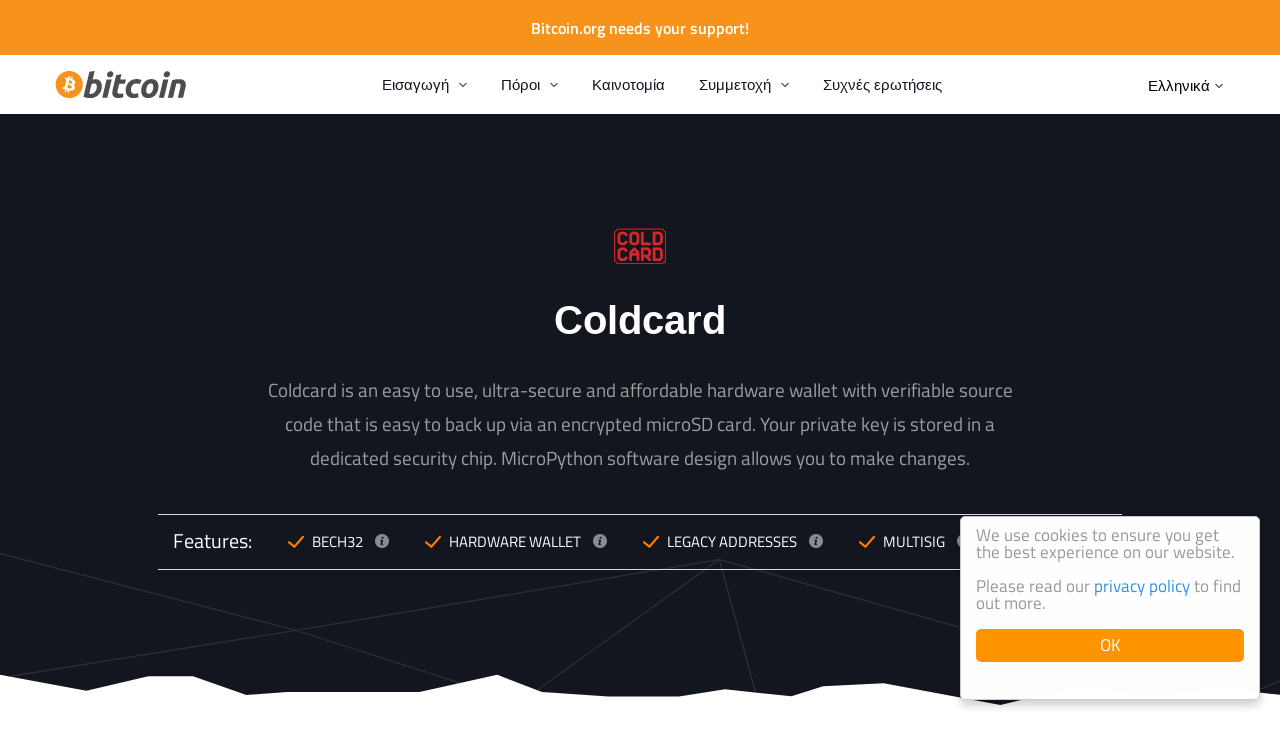

--- FILE ---
content_type: text/html
request_url: https://bitcoin.org/el/wallets/hardware/coldcard/
body_size: 10873
content:
<!DOCTYPE HTML>
<html lang="el">

<head>


<meta http-equiv="content-type" content="text/html; charset=UTF-8">
<meta property="og:image" content="https://bitcoin.org/img/icons/opengraph.png?1760558879" />
<meta name="viewport" content="width=device-width, initial-scale=1.0, user-scalable=no">
<title>Coldcard - Υλισμικό - Επιλέξτε το πορτοφόλι σας - Bitcoin</title>

<link rel="stylesheet" href="/css/font-awesome-4.4.0/css/font-awesome.min.css">
<link rel="stylesheet" href="/css/main.css?1760558879">
<!--[if lt IE 8]><link rel="stylesheet" href="/css/ie.css"><script type="text/javascript" src="/js/ie.js"></script><![endif]-->
<!--[if IE 8]><link rel="stylesheet" href="/css/ie8.css"><![endif]-->

<link rel="stylesheet" href="/css/sans.css?1760558879">
<script type="text/javascript" src="/js/base.js?1760558879"></script>
<script type="text/javascript" src="/js/main.js?1760558879"></script>
<script type="text/javascript" src="/js/lottie-player.js?1760558879"></script>
<script src="/js/jquery/jquery-1.11.2.min.js"></script>
<script src="/js/jquery/jquery-ui.min.js"></script>
<script src="/js/jquery/jquery.qrcode.min.js"></script>

<link rel="shortcut icon" href="/favicon.png?1760558879">
<link rel="apple-touch-icon-precomposed" href="/img/icons/logo_ios.png?1760558879"/>
<script>
    window.cookieconsent_options = {
        theme: 'light-floating'
    }
</script>
<script type="text/javascript" src="/js/cookieconsent/cookieconsent.js?1760558879"></script>
<script>
if( navigator.doNotTrack != "yes" && navigator.doNotTrack != "1" && window.doNotTrack != "1" && navigator.msDoNotTrack != "1" ){
	var script = document.createElement('script');
	script.src = '/js/analytics.js'
	document.getElementsByTagName("head")[0].appendChild(script);
}
</script>

</head>

<body>



<div class="donation-container">
  <div class="donation-text">
    <div class="donation-text-container">
      <button onclick="closeDonationBanner()" class="donation-modal-close">
        <img src="/img/icons/ico_close.svg?1760558879" alt="Close">
      </button>
      <p>
        Bitcoin.org is a community funded project, donations are appreciated and used to improve the website.
      </p>
      <button type="button" class="donation-btn" onclick="openDonationModal()">
        Make a donation
      </button>
    </div>
  </div>
  <button type="button" class="donation-visibility-toggle" onclick="toggleDonationBanner()">
    Bitcoin.org needs your support!
  </button>
</div>



<div id="donation-modal" style="display: none" class="donation-modal hidden">
  <div class="modal-dialog">
    <div class="modal-header">
      <div class="modal-close-btn" onclick="closeDonationModal()">×</div>
      <p class="modal-header-text section-title">Donate to Bitcoin.org</p>
    </div>
    <p class="modal-subheader">Use this QR code or address below</p>
    <div style="text-align: center;">
      <div id="donation-qr-code" data-address="bc1qp6ejw8ptj9l9pkscmlf8fhhkrrjeawgpyjvtq8"></div>
    </div>
    <div>
      <a
        class="donation-btc-address"
        href="bitcoin:bc1qp6ejw8ptj9l9pkscmlf8fhhkrrjeawgpyjvtq8"
        target="_blank">
        bc1qp6ejw8ptj9l9pkscmlf8fhhkrrjeawgpyjvtq8
      </a>
    </div>
    <div class="modal-body bg-white" style="overflow-y:hidden;text-align: center;">
      <div>
        
        <button type="button" class="donation-amount-btn" data-amount-usd="50">
          $50.00
          <div class="donation-amount-usd-in-btc">(... BTC)</div>
        </button>
        
        <button type="button" class="donation-amount-btn" data-amount-usd="100">
          $100.00
          <div class="donation-amount-usd-in-btc">(... BTC)</div>
        </button>
        
        <button type="button" class="donation-amount-btn" data-amount-usd="200">
          $200.00
          <div class="donation-amount-usd-in-btc">(... BTC)</div>
        </button>
        
      </div>

      <div>
        <input
          style="margin-right: 15px"
          type="text"
          placeholder="Or custom amount? (BTC)"
          id="donation-input-amount-btc" class="donation-amount-input">
        <input
          type="text"
          placeholder="Or custom amount? (USD)"
          id="donation-input-amount-usd" class="donation-amount-input">
      </div>

      <div>
        <textarea
          class="donation-amount-input"
          id="donation-input-message"
          placeholder="Optional description (for your wallet)"></textarea>
      </div>
    </div>
  </div>
</div>



<div id="detectmobile" class="detectmobile"></div>







<div class="head"><div>
  

<a class="logo" href="/el/"><img src="/img/icons/logotop.svg?1760558879" alt="Bitcoin"></a>

  

<ul id="menusimple" class="menusimple menumain" onclick="mobileMenuHover(event);" ontouchstart="mobileMenuHover(event);">
  <li><a class="is-expand">Eισαγωγή</a>
    <ul>
      <li><a href="/el/bitcoin-for-individuals">Ιδιώτες</a></li>
      <li><a href="/el/bitcoin-for-businesses">Επιχειρήσεις</a></li>
      <li><a href="https://developer.bitcoin.org/">Προγραμματιστές</a></li>
      <li><a href="/el/getting-started">Ξεκινώντας</a></li>
      <li><a href="/el/how-it-works">Πώς λειτουργεί</a></li>
      
    </ul>
  </li>
  <li><a class="is-expand">Πόροι</a>
    <ul>
      <li><a href="/el/resources">Πόροι</a>
      <li><a href="/el/exchanges">Exchanges</a></li>
      <li><a href="/el/community">Κοινότητα</a></li>
      
      
      <li><a href="/el/vocabulary">Λεξιλόγιο</a></li>
      <li><a href="/el/events">Εκδηλώσεις</a></li>
      
        <li><a href="/el/download">Bitcoin Core</a></li>
      
    </ul>
  </li>
  <li><a href="/el/innovation">Καινοτομία</a></li>
  <li><a class="is-expand">Συμμετοχή</a>
    <ul>
      <li><a href="/el/support-bitcoin">Υποστηρίξτε το Bitcoin</a>
      <li id="buybitcoinmenulink" ><a href="/el/buy">Buy Bitcoin</a></li>
      <li id="sellbitcoinmenulink" ><a href="/en/sell">Sell Bitcoin</a></li>
      
      <li><a href="/el/development">Ανάπτυξη</a></li>
    </ul>
  </li>
  <li><a href="/el/faq">Συχνές ερωτήσεις</a></li>
</ul>

  

<a id="menumobile" class="menumobile" onclick="mobileMenuShow(event);" ontouchstart="mobileMenuShow(event);"></a>

  
<ul class="lang is-expand">
  <li><a>Ελληνικά</a>
  <ul>
    <li><ul>
      
      
        
          <li><a href="/id/">Bahasa Indonesia</a></li>
        
        
          <li><a href="/ca/">Català</a></li>
        
        
          <li><a href="/da/">Dansk</a></li>
        
        
          <li><a href="/de/">Deutsch</a></li>
        
        
          <li><a href="/en/">English</a></li>
        
        
          <li><a href="/es/">Español</a></li>
        
        
          <li><a href="/fr/">Français</a></li>
        
        
          <li><a href="/it/">Italiano</a></li>
        
        
          <li><a href="/hu/">Magyar</a></li>
        
        
          <li><a href="/nl/">Nederlands</a></li>
        
        
          <li><a href="/pl/">Polski</a></li>
        
        
          <li><a href="/pt_BR/">Português Brasil</a></li>
        
        
          <li><a href="/ro/">Română</a></li>
        
        
          <li><a href="/sl/">Slovenščina</a></li>
        
        
          <li><a href="/sr/">Srpski</a></li>
        
        
          <li><a href="/sv/">Svenska</a></li>
        
        </ul></li><li><ul>
          <li><a href="/tr/">Türkçe</a></li>
        
        
          <li><a href="/el/" class="active">Ελληνικά</a></li>
        
        
          <li><a href="/bg/">български</a></li>
        
        
          <li><a href="/ru/">Русский</a></li>
        
        
          <li><a href="/uk/">Українська</a></li>
        
        
          <li><a href="/hy/">Հայերեն</a></li>
        
        
          <li><a href="/ar/">العربية</a></li>
        
        
          <li><a href="/fa/">فارسی</a></li>
        
        
          <li><a href="/he/">עברית</a></li>
        
        
          <li><a href="/hi/">हिन्दी</a></li>
        
        
          <li><a href="/ko/">한국어</a></li>
        
        
          <li><a href="/km/">ខ្មែរ</a></li>
        
        
          <li><a href="/ja/">日本語</a></li>
        
        
          <li><a href="/zh_CN/">简体中文</a></li>
        
        
          <li><a href="/zh_TW/">繁體中文</a></li>
        
      </ul></li>
    </ul>
  </li>
</ul>

  
<div id="langselect" class="langselect">
    <label for="select-input" class="center-select">
        <select id="select-input" class="center-select__input" onchange="window.location=this.value;">
            
            <option value="/id/" >Bahasa Indonesia</option>
            
            <option value="/ca/" >Català</option>
            
            <option value="/da/" >Dansk</option>
            
            <option value="/de/" >Deutsch</option>
            
            <option value="/en/" >English</option>
            
            <option value="/es/" >Español</option>
            
            <option value="/fr/" >Français</option>
            
            <option value="/it/" >Italiano</option>
            
            <option value="/hu/" >Magyar</option>
            
            <option value="/nl/" >Nederlands</option>
            
            <option value="/pl/" >Polski</option>
            
            <option value="/pt_BR/" >Português Brasil</option>
            
            <option value="/ro/" >Română</option>
            
            <option value="/sl/" >Slovenščina</option>
            
            <option value="/sr/" >Srpski</option>
            
            <option value="/sv/" >Svenska</option>
            
            <option value="/tr/" >Türkçe</option>
            
            <option value="/el/"  selected="selected">Ελληνικά</option>
            
            <option value="/bg/" >български</option>
            
            <option value="/ru/" >Русский</option>
            
            <option value="/uk/" >Українська</option>
            
            <option value="/hy/" >Հայերեն</option>
            
            <option value="/ar/" >العربية</option>
            
            <option value="/fa/" >فارسی</option>
            
            <option value="/he/" >עברית</option>
            
            <option value="/hi/" >हिन्दी</option>
            
            <option value="/ko/" >한국어</option>
            
            <option value="/km/" >ខ្មែរ</option>
            
            <option value="/ja/" >日本語</option>
            
            <option value="/zh_CN/" >简体中文</option>
            
            <option value="/zh_TW/" >繁體中文</option>
            
        </select>
        <span class="center-select__text">Language: <span class="is-capital">el</span></span>
    </label>
</div>

</div></div>

<div class="body">
  

<div class="breadcrumbs">
  <div class="container">
    
  </div>
</div>

  

<div id="content" class="content">
  <div class="wallet" data-id="coldcard">
  <div class="hero">
    <div class="container wallet-logo-container hero-container">
      <img class="wallet-logo" src="/img/wallet/coldcard.png" alt="Coldcard" />
      <h1 class="wallet-title">
        Coldcard
      </h1>
      <p class="wallet-description">
        Coldcard is an easy to use, ultra-secure and affordable hardware wallet with verifiable source code that is easy to back up via an encrypted microSD card. Your private key is stored in a dedicated security chip. MicroPython software design allows you to make changes.
      </p>
      <div class="features">
        <div class="feature-header">
          <div class="line"></div>
          <p class="features-title">Features:</p>
          <div class="line"></div>
        </div>
        
        <div class="features-elements">
          
            <div class="features-element">
              <div class="features-element-left">
                <img src="/img/icons/checked.svg" alt="checked" />
                <p class="features-text">
                  Bech32
                </p>
              </div>
              <div class="information-icon">
                <img src="/img/icons/information.svg" alt="information" onclick="showModal('feature-bech32')" />
                <div id="feature-bech32" class="tooltip features-tooltip">
                  <div class="close-btn" onclick="closeModal('feature-bech32')">×</div>
                  <div class="tooltip-title">
                    Bech32:
                  </div>
                  <div class="tooltip-text">
                    Bech32 is a special address format made possible by SegWit (see the feature description for SegWit for more info). This address format is also known as 'bc1 addresses'. Some bitcoin wallets and services do not yet support sending or receiving to Bech32 addresses.
                  </div>
                </div>
              </div>
            </div>
          
            <div class="features-element">
              <div class="features-element-left">
                <img src="/img/icons/checked.svg" alt="checked" />
                <p class="features-text">
                  Hardware Wallet
                </p>
              </div>
              <div class="information-icon">
                <img src="/img/icons/information.svg" alt="information" onclick="showModal('feature-hardware_wallet')" />
                <div id="feature-hardware_wallet" class="tooltip features-tooltip">
                  <div class="close-btn" onclick="closeModal('feature-hardware_wallet')">×</div>
                  <div class="tooltip-title">
                    Hardware Wallet:
                  </div>
                  <div class="tooltip-text">
                    Some wallets can pair and connect to a hardware wallet in addition to being able to send to them. While sending to a hardware wallet is something most all wallets can do, being able to pair with one is a unique feature. This feature enables you to be able to send and receive directly to and from a hardware wallet.
                  </div>
                </div>
              </div>
            </div>
          
            <div class="features-element">
              <div class="features-element-left">
                <img src="/img/icons/checked.svg" alt="checked" />
                <p class="features-text">
                  Legacy Addresses
                </p>
              </div>
              <div class="information-icon">
                <img src="/img/icons/information.svg" alt="information" onclick="showModal('feature-legacy_addresses')" />
                <div id="feature-legacy_addresses" class="tooltip features-tooltip">
                  <div class="close-btn" onclick="closeModal('feature-legacy_addresses')">×</div>
                  <div class="tooltip-title">
                    Legacy Addresses:
                  </div>
                  <div class="tooltip-text">
                    Most wallets have the ability to send and receive with legacy bitcoin addresses. Legacy addresses start with 1 or 3 (as opposed to starting with bc1). Without legacy address support, you may not be able to receive bitcoin from older wallets or exchanges.
                  </div>
                </div>
              </div>
            </div>
          
            <div class="features-element">
              <div class="features-element-left">
                <img src="/img/icons/checked.svg" alt="checked" />
                <p class="features-text">
                  Multisig
                </p>
              </div>
              <div class="information-icon">
                <img src="/img/icons/information.svg" alt="information" onclick="showModal('feature-multisig')" />
                <div id="feature-multisig" class="tooltip features-tooltip">
                  <div class="close-btn" onclick="closeModal('feature-multisig')">×</div>
                  <div class="tooltip-title">
                    Multisig:
                  </div>
                  <div class="tooltip-text">
                    Some wallets have the ability to require more than one key to authorize a transaction. This can be used to divide responsibility and control over multiple parties.
                  </div>
                </div>
              </div>
            </div>
          
            <div class="features-element">
              <div class="features-element-left">
                <img src="/img/icons/checked.svg" alt="checked" />
                <p class="features-text">
                  SegWit
                </p>
              </div>
              <div class="information-icon">
                <img src="/img/icons/information.svg" alt="information" onclick="showModal('feature-segwit')" />
                <div id="feature-segwit" class="tooltip features-tooltip">
                  <div class="close-btn" onclick="closeModal('feature-segwit')">×</div>
                  <div class="tooltip-title">
                    SegWit:
                  </div>
                  <div class="tooltip-text">
                    Some wallets support SegWit, which uses block chain space more efficiently. This helps reduce fees paid by helping the Bitcoin network scale and sets the foundation for second layer solutions such as the Lightning Network.
                  </div>
                </div>
              </div>
            </div>
          
        </div>
      </div>
    </div>
  </div>

  <div class="wallet-platforms">
    <div class="container">
       
      <div class="wallet-platforms-row">
        <div class="wallet-points">
          <div class="wallet-hints-row">
            <div class="wallet-hint">
              <div class="wallet-good"></div>
              <p class="wallet-hint-text">Good</p>
            </div>
            <div class="wallet-hint">
              <div class="wallet-pass"></div>
              <p class="wallet-hint-text">Acceptable</p>
            </div>
            <div class="wallet-hint">
              <div class="wallet-caution"></div>
              <p class="wallet-hint-text">Caution</p>
            </div>
            <div class="wallet-hint">
              <div class="wallet-neutral"></div>
              <p class="wallet-hint-text">Not applicable</p>
            </div>
          </div>

          <div class="wallet-os-overview">
            <div class="wallet-os-checks">
                
              <div
                class="wallet-os-check-item checkcontrol checkgood">
                <p class="wallet-os-check-title">
                  Έλεγχος των χρημάτων σας
                </p>
                <div class="wallet-os-check-details">
                  <p>Το πορτοφόλι αυτό σας δίνει πλήρη έλεγχο των bitcoin σας. Αυτό σημαίνει ότι κανένας τρίτος δεν μπορεί να παγώσει ή να χάσει τα κεφάλαιά σας. Είστε ωστόσο ακόμα υπεύθυνος για την διασφάλιση και τη δημιουργία αντιγράφων ασφαλείας του πορτοφολιού σας.</p>
                  
                </div>
              </div>
                
              <div
                class="wallet-os-check-item checkvalidation checkneutral">
                <p class="wallet-os-check-title">
                  Μεταβλητή επικύρωση
                </p>
                <div class="wallet-os-check-details">
                  <p>Παρέχονται δυνατότητες επικύρωσης πληρωμής από αυτό το λογισμικό πορτοφολιού που χρησιμοποιείτε με τη συσκευή αυτή. Παρακαλούμε δείτε τη βαθμολογία Επικύρωσης για το λογισμικό πορτοφολιού που σκοπεύετε να χρησιμοποιήσετε.</p>
                  
                </div>
              </div>
                
              <div
                class="wallet-os-check-item checktransparency checkgood">
                <p class="wallet-os-check-title">
                  Πλήρης διαφάνεια
                </p>
                <div class="wallet-os-check-details">
                  <p>Το πορτοφόλι αυτό είναι ανοιχτού κώδικα και φτιαγμένο με αιτιοκρατικό τρόπο. Αυτό σημαίνει ότι οποιοσδήποτε προγραμματιστής στον κόσμο μπορεί να ελέγξει τον κώδικα και να σιγουρευτεί ότι το τελικό λογισμικό δεν κρύβει κανένα μυστικό.</p>
                  
                </div>
              </div>
                
              <div
                class="wallet-os-check-item checkenvironment checkgood">
                <p class="wallet-os-check-title">
                  Πολύ ασφαλές περιβάλλον
                </p>
                <div class="wallet-os-check-details">
                  <p>Το πορτοφόλι αυτό είναι φορτωμένο από ένα ασφαλές εξειδικευμένο περιβάλλον που παρέχεται από την συσκευή. Αυτό παρέχει ισχυρή προστασία έναντι στις αδυναμίες του υπολογιστή και στο κακόβουλο λογισμικό εφόσον κανένα λογισμικό δεν μπορεί να εγκατασταθεί σε αυτό το περιβάλλον.</p>
                  
                </div>
              </div>
                
              <div
                class="wallet-os-check-item checkprivacy checkneutral">
                <p class="wallet-os-check-title">
                  Μεταβλητή προστασία ιδιωτικότητας
                </p>
                <div class="wallet-os-check-details">
                  <p>Δυνατότητες προστασίας προσωπικών δεδομένων παρέχονται από το λογισμικό που χρησιμοποιείτε με αυτή την συσκευή. Παρακαλούμε δείτε τη βαθμολογία Προστασίας Προσωπικών Δεδομένων για το λογισμικό πορτοφολιού που σκοπεύετε να χρησιμοποιήσετε.</p>
                  
                </div>
              </div>
                
              <div
                class="wallet-os-check-item checkfees checkneutral">
                <p class="wallet-os-check-title">
                  Variable fee control
                </p>
                <div class="wallet-os-check-details">
                  <p>Fee control features are provided by the software wallet you use with this device.</p>
                  
                </div>
              </div>
              
            </div>
          </div>
        </div>

        <div class="os-selector">
          <div id="walletAccordion" class="acc wallet-accordion">
            <button id="walletAccordionButton" class="acc-btn wallet-accordion-btn" data-button-os=""></button>
            <div class="acc-content wallet-accordion-content">
              <div class="os-selector-tabs">
                
                
                <button class="acc-content-btn os-selector-tab" data-tab="hardware">
                  <img src="/img/os/wallet_menu_hardware.svg" alt="hardware logo"
                    class="os-selector-icon os-selector-hardware-icon os-selector-icon-inactive">
                  <img src="/img/os/wallet_menu_hardware_bright.svg" alt="hardware logo"
                    class="os-selector-icon os-selector-hardware-icon os-selector-icon-active">
                  hardware
                </button>
                
                
              </div>
            </div>
          </div>

          
          
          
          
          <div class="os-selector-content visible" data-content="hardware">
            <div class="os-selector-links-row">
              
              <a class="os-selector-link btn-bright"
                href="https://coldcardwallet.com/">Επισκεφθείτε την ιστοσελίδα</a>
              
              
              <a class="os-selector-link btn-light" href="https://github.com/Coldcard/firmware">
                Πηγαίος κώδικας</a>
              
            </div>
            <img src="/img/screenshots/coldcard.png" class="os-screenshot" alt="screenshot">
          </div>
          
          
        </div>
      </div>


      <div class="wallet-table-wrapper wallet-selector-section similar-wallets-table">

        <h2 id="walletTableLabel" class="wallet-table-label">Similar  Wallets</h2>

        <div class="table-sort">
          <h3 id="tableSortTitle" class="table-sort-title">Sort by:</h3>
          <div id="tableAccordion" class="acc">
            <button id="tableAccordionButton" class="acc-btn">Control</button>
            <div class="acc-content">
              <button class="acc-content-btn table-sort-btn" data-sort="control">Control</button>
              <button class="acc-content-btn table-sort-btn" data-sort="validation">Validation</button>
              <button class="acc-content-btn table-sort-btn" data-sort="transparency">Transparency</button>
              <button class="acc-content-btn table-sort-btn" data-sort="environment">Environment</button>
              <button class="acc-content-btn table-sort-btn" data-sort="privacy">Privacy</button>
              <button class="acc-content-btn table-sort-btn" data-sort="fees">Fees</button>
            </div>
          </div>
        </div>

        <div class="wallet-table">
          <div class="wallet-table-row">
            <div class="wallet-table-head">
              <p class="wallet-table-title">Similar  wallets</p>
            </div>
            <div class="wallet-table-head">
              <p class="wallet-table-title">Control</p>
            </div>
            <div class="wallet-table-head">
              <p class="wallet-table-title">Validation</p>
            </div>
            <div class="wallet-table-head">
              <p class="wallet-table-title">Transparency</p>
            </div>
            <div class="wallet-table-head">
              <p class="wallet-table-title">Environment</p>
            </div>
            <div class="wallet-table-head">
              <p class="wallet-table-title">Privacy</p>
            </div>
            <div class="wallet-table-head">
              <p class="wallet-table-title">Fees</p>
            </div>
          </div>

          
            
            
              
                <a
                  href="/el/wallets/desktop/windows/armory/"
                  class="wallet-table-row wallet-link"
                  data-categories=" experienced control validation privacy fees windows full_node legacy_addresses multisig segwit"
                  data-id="armory"
                >
                  <div class="wallet-table-data">
                    <img class="wallet-img" src="/img/wallet/armory.png" alt="Armory" />
                    <span class="wallet-label">Armory</span>
                  </div>
                  
                    
                    
                    <div class="wallet-table-data" data-cell="control">
                      <div class="wallet-score-wrapper">
                        
                          <span class="wallet-table-text">Good</span>
                          <div class="wallet-score wallet-good"></div>
                        
                      </div>
                    </div>
                  
                    
                    
                    <div class="wallet-table-data" data-cell="validation">
                      <div class="wallet-score-wrapper">
                        
                          <span class="wallet-table-text">Good</span>
                          <div class="wallet-score wallet-good"></div>
                        
                      </div>
                    </div>
                  
                    
                    
                    <div class="wallet-table-data" data-cell="transparency">
                      <div class="wallet-score-wrapper">
                        
                          <span class="wallet-table-text">Acceptable</span>
                          <div class="wallet-score wallet-pass"></div>
                        
                      </div>
                    </div>
                  
                    
                    
                    <div class="wallet-table-data" data-cell="environment">
                      <div class="wallet-score-wrapper">
                        
                          <span class="wallet-table-text">Caution</span>
                          <div class="wallet-score wallet-caution"></div>
                        
                      </div>
                    </div>
                  
                    
                    
                    <div class="wallet-table-data" data-cell="privacy">
                      <div class="wallet-score-wrapper">
                        
                          <span class="wallet-table-text">Good</span>
                          <div class="wallet-score wallet-good"></div>
                        
                      </div>
                    </div>
                  
                    
                    
                    <div class="wallet-table-data" data-cell="fees">
                      <div class="wallet-score-wrapper">
                        
                          <span class="wallet-table-text">Good</span>
                          <div class="wallet-score wallet-good"></div>
                        
                      </div>
                    </div>
                  
                </a>
              
                <a
                  href="/el/wallets/desktop/mac/armory/"
                  class="wallet-table-row wallet-link"
                  data-categories=" experienced control validation privacy fees mac full_node legacy_addresses multisig segwit"
                  data-id="armory"
                >
                  <div class="wallet-table-data">
                    <img class="wallet-img" src="/img/wallet/armory.png" alt="Armory" />
                    <span class="wallet-label">Armory</span>
                  </div>
                  
                    
                    
                    <div class="wallet-table-data" data-cell="control">
                      <div class="wallet-score-wrapper">
                        
                          <span class="wallet-table-text">Good</span>
                          <div class="wallet-score wallet-good"></div>
                        
                      </div>
                    </div>
                  
                    
                    
                    <div class="wallet-table-data" data-cell="validation">
                      <div class="wallet-score-wrapper">
                        
                          <span class="wallet-table-text">Good</span>
                          <div class="wallet-score wallet-good"></div>
                        
                      </div>
                    </div>
                  
                    
                    
                    <div class="wallet-table-data" data-cell="transparency">
                      <div class="wallet-score-wrapper">
                        
                          <span class="wallet-table-text">Acceptable</span>
                          <div class="wallet-score wallet-pass"></div>
                        
                      </div>
                    </div>
                  
                    
                    
                    <div class="wallet-table-data" data-cell="environment">
                      <div class="wallet-score-wrapper">
                        
                          <span class="wallet-table-text">Caution</span>
                          <div class="wallet-score wallet-caution"></div>
                        
                      </div>
                    </div>
                  
                    
                    
                    <div class="wallet-table-data" data-cell="privacy">
                      <div class="wallet-score-wrapper">
                        
                          <span class="wallet-table-text">Good</span>
                          <div class="wallet-score wallet-good"></div>
                        
                      </div>
                    </div>
                  
                    
                    
                    <div class="wallet-table-data" data-cell="fees">
                      <div class="wallet-score-wrapper">
                        
                          <span class="wallet-table-text">Good</span>
                          <div class="wallet-score wallet-good"></div>
                        
                      </div>
                    </div>
                  
                </a>
              
                <a
                  href="/el/wallets/desktop/linux/armory/"
                  class="wallet-table-row wallet-link"
                  data-categories=" experienced control validation privacy fees linux full_node legacy_addresses multisig segwit"
                  data-id="armory"
                >
                  <div class="wallet-table-data">
                    <img class="wallet-img" src="/img/wallet/armory.png" alt="Armory" />
                    <span class="wallet-label">Armory</span>
                  </div>
                  
                    
                    
                    <div class="wallet-table-data" data-cell="control">
                      <div class="wallet-score-wrapper">
                        
                          <span class="wallet-table-text">Good</span>
                          <div class="wallet-score wallet-good"></div>
                        
                      </div>
                    </div>
                  
                    
                    
                    <div class="wallet-table-data" data-cell="validation">
                      <div class="wallet-score-wrapper">
                        
                          <span class="wallet-table-text">Good</span>
                          <div class="wallet-score wallet-good"></div>
                        
                      </div>
                    </div>
                  
                    
                    
                    <div class="wallet-table-data" data-cell="transparency">
                      <div class="wallet-score-wrapper">
                        
                          <span class="wallet-table-text">Acceptable</span>
                          <div class="wallet-score wallet-pass"></div>
                        
                      </div>
                    </div>
                  
                    
                    
                    <div class="wallet-table-data" data-cell="environment">
                      <div class="wallet-score-wrapper">
                        
                          <span class="wallet-table-text">Caution</span>
                          <div class="wallet-score wallet-caution"></div>
                        
                      </div>
                    </div>
                  
                    
                    
                    <div class="wallet-table-data" data-cell="privacy">
                      <div class="wallet-score-wrapper">
                        
                          <span class="wallet-table-text">Good</span>
                          <div class="wallet-score wallet-good"></div>
                        
                      </div>
                    </div>
                  
                    
                    
                    <div class="wallet-table-data" data-cell="fees">
                      <div class="wallet-score-wrapper">
                        
                          <span class="wallet-table-text">Good</span>
                          <div class="wallet-score wallet-good"></div>
                        
                      </div>
                    </div>
                  
                </a>
              
            
          
            
            
              
                <a
                  href="/el/wallets/hardware/bitbox/"
                  class="wallet-table-row wallet-link"
                  data-categories=" experienced control transparency environment hardware bech32 hardware_wallet legacy_addresses multisig segwit"
                  data-id="bitbox"
                >
                  <div class="wallet-table-data">
                    <img class="wallet-img" src="/img/wallet/bitbox.png" alt="BitBox02" />
                    <span class="wallet-label">BitBox02</span>
                  </div>
                  
                    
                    
                    <div class="wallet-table-data" data-cell="control">
                      <div class="wallet-score-wrapper">
                        
                          <span class="wallet-table-text">Good</span>
                          <div class="wallet-score wallet-good"></div>
                        
                      </div>
                    </div>
                  
                    
                    
                    <div class="wallet-table-data" data-cell="validation">
                      <div class="wallet-score-wrapper">
                        
                          <span class="wallet-table-text">Not applicable</span>
                          <div class="wallet-score wallet-neutral"></div>
                        
                      </div>
                    </div>
                  
                    
                    
                    <div class="wallet-table-data" data-cell="transparency">
                      <div class="wallet-score-wrapper">
                        
                          <span class="wallet-table-text">Good</span>
                          <div class="wallet-score wallet-good"></div>
                        
                      </div>
                    </div>
                  
                    
                    
                    <div class="wallet-table-data" data-cell="environment">
                      <div class="wallet-score-wrapper">
                        
                          <span class="wallet-table-text">Good</span>
                          <div class="wallet-score wallet-good"></div>
                        
                      </div>
                    </div>
                  
                    
                    
                    <div class="wallet-table-data" data-cell="privacy">
                      <div class="wallet-score-wrapper">
                        
                          <span class="wallet-table-text">Not applicable</span>
                          <div class="wallet-score wallet-neutral"></div>
                        
                      </div>
                    </div>
                  
                    
                    
                    <div class="wallet-table-data" data-cell="fees">
                      <div class="wallet-score-wrapper">
                        
                          <span class="wallet-table-text">Not applicable</span>
                          <div class="wallet-score wallet-neutral"></div>
                        
                      </div>
                    </div>
                  
                </a>
              
            
          
            
            
              
                <a
                  href="/el/wallets/desktop/windows/bitcoincore/"
                  class="wallet-table-row wallet-link"
                  data-categories=" experienced control validation transparency privacy fees windows bech32 full_node hardware_wallet legacy_addresses multisig segwit"
                  data-id="bitcoincore"
                >
                  <div class="wallet-table-data">
                    <img class="wallet-img" src="/img/wallet/bitcoincore.png" alt="Bitcoin Core" />
                    <span class="wallet-label">Bitcoin Core</span>
                  </div>
                  
                    
                    
                    <div class="wallet-table-data" data-cell="control">
                      <div class="wallet-score-wrapper">
                        
                          <span class="wallet-table-text">Good</span>
                          <div class="wallet-score wallet-good"></div>
                        
                      </div>
                    </div>
                  
                    
                    
                    <div class="wallet-table-data" data-cell="validation">
                      <div class="wallet-score-wrapper">
                        
                          <span class="wallet-table-text">Good</span>
                          <div class="wallet-score wallet-good"></div>
                        
                      </div>
                    </div>
                  
                    
                    
                    <div class="wallet-table-data" data-cell="transparency">
                      <div class="wallet-score-wrapper">
                        
                          <span class="wallet-table-text">Good</span>
                          <div class="wallet-score wallet-good"></div>
                        
                      </div>
                    </div>
                  
                    
                    
                    <div class="wallet-table-data" data-cell="environment">
                      <div class="wallet-score-wrapper">
                        
                          <span class="wallet-table-text">Caution</span>
                          <div class="wallet-score wallet-caution"></div>
                        
                      </div>
                    </div>
                  
                    
                    
                    <div class="wallet-table-data" data-cell="privacy">
                      <div class="wallet-score-wrapper">
                        
                          <span class="wallet-table-text">Good</span>
                          <div class="wallet-score wallet-good"></div>
                        
                      </div>
                    </div>
                  
                    
                    
                    <div class="wallet-table-data" data-cell="fees">
                      <div class="wallet-score-wrapper">
                        
                          <span class="wallet-table-text">Good</span>
                          <div class="wallet-score wallet-good"></div>
                        
                      </div>
                    </div>
                  
                </a>
              
                <a
                  href="/el/wallets/desktop/mac/bitcoincore/"
                  class="wallet-table-row wallet-link"
                  data-categories=" experienced control validation transparency privacy fees mac bech32 full_node hardware_wallet legacy_addresses multisig segwit"
                  data-id="bitcoincore"
                >
                  <div class="wallet-table-data">
                    <img class="wallet-img" src="/img/wallet/bitcoincore.png" alt="Bitcoin Core" />
                    <span class="wallet-label">Bitcoin Core</span>
                  </div>
                  
                    
                    
                    <div class="wallet-table-data" data-cell="control">
                      <div class="wallet-score-wrapper">
                        
                          <span class="wallet-table-text">Good</span>
                          <div class="wallet-score wallet-good"></div>
                        
                      </div>
                    </div>
                  
                    
                    
                    <div class="wallet-table-data" data-cell="validation">
                      <div class="wallet-score-wrapper">
                        
                          <span class="wallet-table-text">Good</span>
                          <div class="wallet-score wallet-good"></div>
                        
                      </div>
                    </div>
                  
                    
                    
                    <div class="wallet-table-data" data-cell="transparency">
                      <div class="wallet-score-wrapper">
                        
                          <span class="wallet-table-text">Good</span>
                          <div class="wallet-score wallet-good"></div>
                        
                      </div>
                    </div>
                  
                    
                    
                    <div class="wallet-table-data" data-cell="environment">
                      <div class="wallet-score-wrapper">
                        
                          <span class="wallet-table-text">Caution</span>
                          <div class="wallet-score wallet-caution"></div>
                        
                      </div>
                    </div>
                  
                    
                    
                    <div class="wallet-table-data" data-cell="privacy">
                      <div class="wallet-score-wrapper">
                        
                          <span class="wallet-table-text">Good</span>
                          <div class="wallet-score wallet-good"></div>
                        
                      </div>
                    </div>
                  
                    
                    
                    <div class="wallet-table-data" data-cell="fees">
                      <div class="wallet-score-wrapper">
                        
                          <span class="wallet-table-text">Good</span>
                          <div class="wallet-score wallet-good"></div>
                        
                      </div>
                    </div>
                  
                </a>
              
                <a
                  href="/el/wallets/desktop/linux/bitcoincore/"
                  class="wallet-table-row wallet-link"
                  data-categories=" experienced control validation transparency privacy fees linux bech32 full_node hardware_wallet legacy_addresses multisig segwit"
                  data-id="bitcoincore"
                >
                  <div class="wallet-table-data">
                    <img class="wallet-img" src="/img/wallet/bitcoincore.png" alt="Bitcoin Core" />
                    <span class="wallet-label">Bitcoin Core</span>
                  </div>
                  
                    
                    
                    <div class="wallet-table-data" data-cell="control">
                      <div class="wallet-score-wrapper">
                        
                          <span class="wallet-table-text">Good</span>
                          <div class="wallet-score wallet-good"></div>
                        
                      </div>
                    </div>
                  
                    
                    
                    <div class="wallet-table-data" data-cell="validation">
                      <div class="wallet-score-wrapper">
                        
                          <span class="wallet-table-text">Good</span>
                          <div class="wallet-score wallet-good"></div>
                        
                      </div>
                    </div>
                  
                    
                    
                    <div class="wallet-table-data" data-cell="transparency">
                      <div class="wallet-score-wrapper">
                        
                          <span class="wallet-table-text">Good</span>
                          <div class="wallet-score wallet-good"></div>
                        
                      </div>
                    </div>
                  
                    
                    
                    <div class="wallet-table-data" data-cell="environment">
                      <div class="wallet-score-wrapper">
                        
                          <span class="wallet-table-text">Caution</span>
                          <div class="wallet-score wallet-caution"></div>
                        
                      </div>
                    </div>
                  
                    
                    
                    <div class="wallet-table-data" data-cell="privacy">
                      <div class="wallet-score-wrapper">
                        
                          <span class="wallet-table-text">Good</span>
                          <div class="wallet-score wallet-good"></div>
                        
                      </div>
                    </div>
                  
                    
                    
                    <div class="wallet-table-data" data-cell="fees">
                      <div class="wallet-score-wrapper">
                        
                          <span class="wallet-table-text">Good</span>
                          <div class="wallet-score wallet-good"></div>
                        
                      </div>
                    </div>
                  
                </a>
              
            
          
            
            
              
                <a
                  href="/el/wallets/desktop/windows/bitcoinknots/"
                  class="wallet-table-row wallet-link"
                  data-categories=" experienced control validation transparency privacy fees windows bech32 full_node legacy_addresses segwit"
                  data-id="bitcoinknots"
                >
                  <div class="wallet-table-data">
                    <img class="wallet-img" src="/img/wallet/bitcoinknots.png" alt="Bitcoin Knots" />
                    <span class="wallet-label">Bitcoin Knots</span>
                  </div>
                  
                    
                    
                    <div class="wallet-table-data" data-cell="control">
                      <div class="wallet-score-wrapper">
                        
                          <span class="wallet-table-text">Good</span>
                          <div class="wallet-score wallet-good"></div>
                        
                      </div>
                    </div>
                  
                    
                    
                    <div class="wallet-table-data" data-cell="validation">
                      <div class="wallet-score-wrapper">
                        
                          <span class="wallet-table-text">Good</span>
                          <div class="wallet-score wallet-good"></div>
                        
                      </div>
                    </div>
                  
                    
                    
                    <div class="wallet-table-data" data-cell="transparency">
                      <div class="wallet-score-wrapper">
                        
                          <span class="wallet-table-text">Good</span>
                          <div class="wallet-score wallet-good"></div>
                        
                      </div>
                    </div>
                  
                    
                    
                    <div class="wallet-table-data" data-cell="environment">
                      <div class="wallet-score-wrapper">
                        
                          <span class="wallet-table-text">Caution</span>
                          <div class="wallet-score wallet-caution"></div>
                        
                      </div>
                    </div>
                  
                    
                    
                    <div class="wallet-table-data" data-cell="privacy">
                      <div class="wallet-score-wrapper">
                        
                          <span class="wallet-table-text">Good</span>
                          <div class="wallet-score wallet-good"></div>
                        
                      </div>
                    </div>
                  
                    
                    
                    <div class="wallet-table-data" data-cell="fees">
                      <div class="wallet-score-wrapper">
                        
                          <span class="wallet-table-text">Good</span>
                          <div class="wallet-score wallet-good"></div>
                        
                      </div>
                    </div>
                  
                </a>
              
                <a
                  href="/el/wallets/desktop/mac/bitcoinknots/"
                  class="wallet-table-row wallet-link"
                  data-categories=" experienced control validation transparency privacy fees mac bech32 full_node legacy_addresses segwit"
                  data-id="bitcoinknots"
                >
                  <div class="wallet-table-data">
                    <img class="wallet-img" src="/img/wallet/bitcoinknots.png" alt="Bitcoin Knots" />
                    <span class="wallet-label">Bitcoin Knots</span>
                  </div>
                  
                    
                    
                    <div class="wallet-table-data" data-cell="control">
                      <div class="wallet-score-wrapper">
                        
                          <span class="wallet-table-text">Good</span>
                          <div class="wallet-score wallet-good"></div>
                        
                      </div>
                    </div>
                  
                    
                    
                    <div class="wallet-table-data" data-cell="validation">
                      <div class="wallet-score-wrapper">
                        
                          <span class="wallet-table-text">Good</span>
                          <div class="wallet-score wallet-good"></div>
                        
                      </div>
                    </div>
                  
                    
                    
                    <div class="wallet-table-data" data-cell="transparency">
                      <div class="wallet-score-wrapper">
                        
                          <span class="wallet-table-text">Good</span>
                          <div class="wallet-score wallet-good"></div>
                        
                      </div>
                    </div>
                  
                    
                    
                    <div class="wallet-table-data" data-cell="environment">
                      <div class="wallet-score-wrapper">
                        
                          <span class="wallet-table-text">Caution</span>
                          <div class="wallet-score wallet-caution"></div>
                        
                      </div>
                    </div>
                  
                    
                    
                    <div class="wallet-table-data" data-cell="privacy">
                      <div class="wallet-score-wrapper">
                        
                          <span class="wallet-table-text">Good</span>
                          <div class="wallet-score wallet-good"></div>
                        
                      </div>
                    </div>
                  
                    
                    
                    <div class="wallet-table-data" data-cell="fees">
                      <div class="wallet-score-wrapper">
                        
                          <span class="wallet-table-text">Good</span>
                          <div class="wallet-score wallet-good"></div>
                        
                      </div>
                    </div>
                  
                </a>
              
                <a
                  href="/el/wallets/desktop/linux/bitcoinknots/"
                  class="wallet-table-row wallet-link"
                  data-categories=" experienced control validation transparency privacy fees linux bech32 full_node legacy_addresses segwit"
                  data-id="bitcoinknots"
                >
                  <div class="wallet-table-data">
                    <img class="wallet-img" src="/img/wallet/bitcoinknots.png" alt="Bitcoin Knots" />
                    <span class="wallet-label">Bitcoin Knots</span>
                  </div>
                  
                    
                    
                    <div class="wallet-table-data" data-cell="control">
                      <div class="wallet-score-wrapper">
                        
                          <span class="wallet-table-text">Good</span>
                          <div class="wallet-score wallet-good"></div>
                        
                      </div>
                    </div>
                  
                    
                    
                    <div class="wallet-table-data" data-cell="validation">
                      <div class="wallet-score-wrapper">
                        
                          <span class="wallet-table-text">Good</span>
                          <div class="wallet-score wallet-good"></div>
                        
                      </div>
                    </div>
                  
                    
                    
                    <div class="wallet-table-data" data-cell="transparency">
                      <div class="wallet-score-wrapper">
                        
                          <span class="wallet-table-text">Good</span>
                          <div class="wallet-score wallet-good"></div>
                        
                      </div>
                    </div>
                  
                    
                    
                    <div class="wallet-table-data" data-cell="environment">
                      <div class="wallet-score-wrapper">
                        
                          <span class="wallet-table-text">Caution</span>
                          <div class="wallet-score wallet-caution"></div>
                        
                      </div>
                    </div>
                  
                    
                    
                    <div class="wallet-table-data" data-cell="privacy">
                      <div class="wallet-score-wrapper">
                        
                          <span class="wallet-table-text">Good</span>
                          <div class="wallet-score wallet-good"></div>
                        
                      </div>
                    </div>
                  
                    
                    
                    <div class="wallet-table-data" data-cell="fees">
                      <div class="wallet-score-wrapper">
                        
                          <span class="wallet-table-text">Good</span>
                          <div class="wallet-score wallet-good"></div>
                        
                      </div>
                    </div>
                  
                </a>
              
            
          
            
            
              
                <a
                  href="/el/wallets/mobile/android/bitcoinwallet/"
                  class="wallet-table-row wallet-link"
                  data-categories="beginner experienced control transparency fees android bech32 legacy_addresses segwit"
                  data-id="bitcoinwallet"
                >
                  <div class="wallet-table-data">
                    <img class="wallet-img" src="/img/wallet/bitcoinwallet.png" alt="Bitcoin Wallet" />
                    <span class="wallet-label">Bitcoin Wallet</span>
                  </div>
                  
                    
                    
                    <div class="wallet-table-data" data-cell="control">
                      <div class="wallet-score-wrapper">
                        
                          <span class="wallet-table-text">Good</span>
                          <div class="wallet-score wallet-good"></div>
                        
                      </div>
                    </div>
                  
                    
                    
                    <div class="wallet-table-data" data-cell="validation">
                      <div class="wallet-score-wrapper">
                        
                          <span class="wallet-table-text">Acceptable</span>
                          <div class="wallet-score wallet-pass"></div>
                        
                      </div>
                    </div>
                  
                    
                    
                    <div class="wallet-table-data" data-cell="transparency">
                      <div class="wallet-score-wrapper">
                        
                          <span class="wallet-table-text">Good</span>
                          <div class="wallet-score wallet-good"></div>
                        
                      </div>
                    </div>
                  
                    
                    
                    <div class="wallet-table-data" data-cell="environment">
                      <div class="wallet-score-wrapper">
                        
                          <span class="wallet-table-text">Acceptable</span>
                          <div class="wallet-score wallet-pass"></div>
                        
                      </div>
                    </div>
                  
                    
                    
                    <div class="wallet-table-data" data-cell="privacy">
                      <div class="wallet-score-wrapper">
                        
                          <span class="wallet-table-text">Acceptable</span>
                          <div class="wallet-score wallet-pass"></div>
                        
                      </div>
                    </div>
                  
                    
                    
                    <div class="wallet-table-data" data-cell="fees">
                      <div class="wallet-score-wrapper">
                        
                          <span class="wallet-table-text">Good</span>
                          <div class="wallet-score wallet-good"></div>
                        
                      </div>
                    </div>
                  
                </a>
              
            
          
            
            
              
                <a
                  href="/el/wallets/mobile/ios/bither/"
                  class="wallet-table-row wallet-link"
                  data-categories=" experienced control ios legacy_addresses segwit"
                  data-id="bither"
                >
                  <div class="wallet-table-data">
                    <img class="wallet-img" src="/img/wallet/bither.png" alt="Bither" />
                    <span class="wallet-label">Bither</span>
                  </div>
                  
                    
                    
                    <div class="wallet-table-data" data-cell="control">
                      <div class="wallet-score-wrapper">
                        
                          <span class="wallet-table-text">Good</span>
                          <div class="wallet-score wallet-good"></div>
                        
                      </div>
                    </div>
                  
                    
                    
                    <div class="wallet-table-data" data-cell="validation">
                      <div class="wallet-score-wrapper">
                        
                          <span class="wallet-table-text">Acceptable</span>
                          <div class="wallet-score wallet-pass"></div>
                        
                      </div>
                    </div>
                  
                    
                    
                    <div class="wallet-table-data" data-cell="transparency">
                      <div class="wallet-score-wrapper">
                        
                          <span class="wallet-table-text">Acceptable</span>
                          <div class="wallet-score wallet-pass"></div>
                        
                      </div>
                    </div>
                  
                    
                    
                    <div class="wallet-table-data" data-cell="environment">
                      <div class="wallet-score-wrapper">
                        
                          <span class="wallet-table-text">Acceptable</span>
                          <div class="wallet-score wallet-pass"></div>
                        
                      </div>
                    </div>
                  
                    
                    
                    <div class="wallet-table-data" data-cell="privacy">
                      <div class="wallet-score-wrapper">
                        
                          <span class="wallet-table-text">Acceptable</span>
                          <div class="wallet-score wallet-pass"></div>
                        
                      </div>
                    </div>
                  
                    
                    
                    <div class="wallet-table-data" data-cell="fees">
                      <div class="wallet-score-wrapper">
                        
                          <span class="wallet-table-text">Caution</span>
                          <div class="wallet-score wallet-caution"></div>
                        
                      </div>
                    </div>
                  
                </a>
              
                <a
                  href="/el/wallets/mobile/android/bither/"
                  class="wallet-table-row wallet-link"
                  data-categories=" experienced control android legacy_addresses segwit"
                  data-id="bither"
                >
                  <div class="wallet-table-data">
                    <img class="wallet-img" src="/img/wallet/bither.png" alt="Bither" />
                    <span class="wallet-label">Bither</span>
                  </div>
                  
                    
                    
                    <div class="wallet-table-data" data-cell="control">
                      <div class="wallet-score-wrapper">
                        
                          <span class="wallet-table-text">Good</span>
                          <div class="wallet-score wallet-good"></div>
                        
                      </div>
                    </div>
                  
                    
                    
                    <div class="wallet-table-data" data-cell="validation">
                      <div class="wallet-score-wrapper">
                        
                          <span class="wallet-table-text">Acceptable</span>
                          <div class="wallet-score wallet-pass"></div>
                        
                      </div>
                    </div>
                  
                    
                    
                    <div class="wallet-table-data" data-cell="transparency">
                      <div class="wallet-score-wrapper">
                        
                          <span class="wallet-table-text">Acceptable</span>
                          <div class="wallet-score wallet-pass"></div>
                        
                      </div>
                    </div>
                  
                    
                    
                    <div class="wallet-table-data" data-cell="environment">
                      <div class="wallet-score-wrapper">
                        
                          <span class="wallet-table-text">Acceptable</span>
                          <div class="wallet-score wallet-pass"></div>
                        
                      </div>
                    </div>
                  
                    
                    
                    <div class="wallet-table-data" data-cell="privacy">
                      <div class="wallet-score-wrapper">
                        
                          <span class="wallet-table-text">Acceptable</span>
                          <div class="wallet-score wallet-pass"></div>
                        
                      </div>
                    </div>
                  
                    
                    
                    <div class="wallet-table-data" data-cell="fees">
                      <div class="wallet-score-wrapper">
                        
                          <span class="wallet-table-text">Caution</span>
                          <div class="wallet-score wallet-caution"></div>
                        
                      </div>
                    </div>
                  
                </a>
              
            
              
                <a
                  href="/el/wallets/desktop/windows/bither/"
                  class="wallet-table-row wallet-link"
                  data-categories=" experienced control windows legacy_addresses multisig segwit"
                  data-id="bither"
                >
                  <div class="wallet-table-data">
                    <img class="wallet-img" src="/img/wallet/bither.png" alt="Bither" />
                    <span class="wallet-label">Bither</span>
                  </div>
                  
                    
                    
                    <div class="wallet-table-data" data-cell="control">
                      <div class="wallet-score-wrapper">
                        
                          <span class="wallet-table-text">Good</span>
                          <div class="wallet-score wallet-good"></div>
                        
                      </div>
                    </div>
                  
                    
                    
                    <div class="wallet-table-data" data-cell="validation">
                      <div class="wallet-score-wrapper">
                        
                          <span class="wallet-table-text">Acceptable</span>
                          <div class="wallet-score wallet-pass"></div>
                        
                      </div>
                    </div>
                  
                    
                    
                    <div class="wallet-table-data" data-cell="transparency">
                      <div class="wallet-score-wrapper">
                        
                          <span class="wallet-table-text">Acceptable</span>
                          <div class="wallet-score wallet-pass"></div>
                        
                      </div>
                    </div>
                  
                    
                    
                    <div class="wallet-table-data" data-cell="environment">
                      <div class="wallet-score-wrapper">
                        
                          <span class="wallet-table-text">Caution</span>
                          <div class="wallet-score wallet-caution"></div>
                        
                      </div>
                    </div>
                  
                    
                    
                    <div class="wallet-table-data" data-cell="privacy">
                      <div class="wallet-score-wrapper">
                        
                          <span class="wallet-table-text">Acceptable</span>
                          <div class="wallet-score wallet-pass"></div>
                        
                      </div>
                    </div>
                  
                    
                    
                    <div class="wallet-table-data" data-cell="fees">
                      <div class="wallet-score-wrapper">
                        
                          <span class="wallet-table-text">Caution</span>
                          <div class="wallet-score wallet-caution"></div>
                        
                      </div>
                    </div>
                  
                </a>
              
                <a
                  href="/el/wallets/desktop/mac/bither/"
                  class="wallet-table-row wallet-link"
                  data-categories=" experienced control mac legacy_addresses multisig segwit"
                  data-id="bither"
                >
                  <div class="wallet-table-data">
                    <img class="wallet-img" src="/img/wallet/bither.png" alt="Bither" />
                    <span class="wallet-label">Bither</span>
                  </div>
                  
                    
                    
                    <div class="wallet-table-data" data-cell="control">
                      <div class="wallet-score-wrapper">
                        
                          <span class="wallet-table-text">Good</span>
                          <div class="wallet-score wallet-good"></div>
                        
                      </div>
                    </div>
                  
                    
                    
                    <div class="wallet-table-data" data-cell="validation">
                      <div class="wallet-score-wrapper">
                        
                          <span class="wallet-table-text">Acceptable</span>
                          <div class="wallet-score wallet-pass"></div>
                        
                      </div>
                    </div>
                  
                    
                    
                    <div class="wallet-table-data" data-cell="transparency">
                      <div class="wallet-score-wrapper">
                        
                          <span class="wallet-table-text">Acceptable</span>
                          <div class="wallet-score wallet-pass"></div>
                        
                      </div>
                    </div>
                  
                    
                    
                    <div class="wallet-table-data" data-cell="environment">
                      <div class="wallet-score-wrapper">
                        
                          <span class="wallet-table-text">Caution</span>
                          <div class="wallet-score wallet-caution"></div>
                        
                      </div>
                    </div>
                  
                    
                    
                    <div class="wallet-table-data" data-cell="privacy">
                      <div class="wallet-score-wrapper">
                        
                          <span class="wallet-table-text">Acceptable</span>
                          <div class="wallet-score wallet-pass"></div>
                        
                      </div>
                    </div>
                  
                    
                    
                    <div class="wallet-table-data" data-cell="fees">
                      <div class="wallet-score-wrapper">
                        
                          <span class="wallet-table-text">Caution</span>
                          <div class="wallet-score wallet-caution"></div>
                        
                      </div>
                    </div>
                  
                </a>
              
                <a
                  href="/el/wallets/desktop/linux/bither/"
                  class="wallet-table-row wallet-link"
                  data-categories=" experienced control linux legacy_addresses multisig segwit"
                  data-id="bither"
                >
                  <div class="wallet-table-data">
                    <img class="wallet-img" src="/img/wallet/bither.png" alt="Bither" />
                    <span class="wallet-label">Bither</span>
                  </div>
                  
                    
                    
                    <div class="wallet-table-data" data-cell="control">
                      <div class="wallet-score-wrapper">
                        
                          <span class="wallet-table-text">Good</span>
                          <div class="wallet-score wallet-good"></div>
                        
                      </div>
                    </div>
                  
                    
                    
                    <div class="wallet-table-data" data-cell="validation">
                      <div class="wallet-score-wrapper">
                        
                          <span class="wallet-table-text">Acceptable</span>
                          <div class="wallet-score wallet-pass"></div>
                        
                      </div>
                    </div>
                  
                    
                    
                    <div class="wallet-table-data" data-cell="transparency">
                      <div class="wallet-score-wrapper">
                        
                          <span class="wallet-table-text">Acceptable</span>
                          <div class="wallet-score wallet-pass"></div>
                        
                      </div>
                    </div>
                  
                    
                    
                    <div class="wallet-table-data" data-cell="environment">
                      <div class="wallet-score-wrapper">
                        
                          <span class="wallet-table-text">Caution</span>
                          <div class="wallet-score wallet-caution"></div>
                        
                      </div>
                    </div>
                  
                    
                    
                    <div class="wallet-table-data" data-cell="privacy">
                      <div class="wallet-score-wrapper">
                        
                          <span class="wallet-table-text">Acceptable</span>
                          <div class="wallet-score wallet-pass"></div>
                        
                      </div>
                    </div>
                  
                    
                    
                    <div class="wallet-table-data" data-cell="fees">
                      <div class="wallet-score-wrapper">
                        
                          <span class="wallet-table-text">Caution</span>
                          <div class="wallet-score wallet-caution"></div>
                        
                      </div>
                    </div>
                  
                </a>
              
            
          
            
            
              
                <a
                  href="/el/wallets/mobile/android/bitpay/"
                  class="wallet-table-row wallet-link"
                  data-categories="beginner experienced control android legacy_addresses multisig"
                  data-id="bitpay"
                >
                  <div class="wallet-table-data">
                    <img class="wallet-img" src="/img/wallet/bitpay.png" alt="BitPay Wallet" />
                    <span class="wallet-label">BitPay</span>
                  </div>
                  
                    
                    
                    <div class="wallet-table-data" data-cell="control">
                      <div class="wallet-score-wrapper">
                        
                          <span class="wallet-table-text">Good</span>
                          <div class="wallet-score wallet-good"></div>
                        
                      </div>
                    </div>
                  
                    
                    
                    <div class="wallet-table-data" data-cell="validation">
                      <div class="wallet-score-wrapper">
                        
                          <span class="wallet-table-text">Caution</span>
                          <div class="wallet-score wallet-caution"></div>
                        
                      </div>
                    </div>
                  
                    
                    
                    <div class="wallet-table-data" data-cell="transparency">
                      <div class="wallet-score-wrapper">
                        
                          <span class="wallet-table-text">Acceptable</span>
                          <div class="wallet-score wallet-pass"></div>
                        
                      </div>
                    </div>
                  
                    
                    
                    <div class="wallet-table-data" data-cell="environment">
                      <div class="wallet-score-wrapper">
                        
                          <span class="wallet-table-text">Acceptable</span>
                          <div class="wallet-score wallet-pass"></div>
                        
                      </div>
                    </div>
                  
                    
                    
                    <div class="wallet-table-data" data-cell="privacy">
                      <div class="wallet-score-wrapper">
                        
                          <span class="wallet-table-text">Acceptable</span>
                          <div class="wallet-score wallet-pass"></div>
                        
                      </div>
                    </div>
                  
                    
                    
                    <div class="wallet-table-data" data-cell="fees">
                      <div class="wallet-score-wrapper">
                        
                          <span class="wallet-table-text">Acceptable</span>
                          <div class="wallet-score wallet-pass"></div>
                        
                      </div>
                    </div>
                  
                </a>
              
                <a
                  href="/el/wallets/mobile/ios/bitpay/"
                  class="wallet-table-row wallet-link"
                  data-categories="beginner experienced control ios legacy_addresses multisig"
                  data-id="bitpay"
                >
                  <div class="wallet-table-data">
                    <img class="wallet-img" src="/img/wallet/bitpay.png" alt="BitPay Wallet" />
                    <span class="wallet-label">BitPay</span>
                  </div>
                  
                    
                    
                    <div class="wallet-table-data" data-cell="control">
                      <div class="wallet-score-wrapper">
                        
                          <span class="wallet-table-text">Good</span>
                          <div class="wallet-score wallet-good"></div>
                        
                      </div>
                    </div>
                  
                    
                    
                    <div class="wallet-table-data" data-cell="validation">
                      <div class="wallet-score-wrapper">
                        
                          <span class="wallet-table-text">Caution</span>
                          <div class="wallet-score wallet-caution"></div>
                        
                      </div>
                    </div>
                  
                    
                    
                    <div class="wallet-table-data" data-cell="transparency">
                      <div class="wallet-score-wrapper">
                        
                          <span class="wallet-table-text">Acceptable</span>
                          <div class="wallet-score wallet-pass"></div>
                        
                      </div>
                    </div>
                  
                    
                    
                    <div class="wallet-table-data" data-cell="environment">
                      <div class="wallet-score-wrapper">
                        
                          <span class="wallet-table-text">Acceptable</span>
                          <div class="wallet-score wallet-pass"></div>
                        
                      </div>
                    </div>
                  
                    
                    
                    <div class="wallet-table-data" data-cell="privacy">
                      <div class="wallet-score-wrapper">
                        
                          <span class="wallet-table-text">Acceptable</span>
                          <div class="wallet-score wallet-pass"></div>
                        
                      </div>
                    </div>
                  
                    
                    
                    <div class="wallet-table-data" data-cell="fees">
                      <div class="wallet-score-wrapper">
                        
                          <span class="wallet-table-text">Acceptable</span>
                          <div class="wallet-score wallet-pass"></div>
                        
                      </div>
                    </div>
                  
                </a>
              
            
              
                <a
                  href="/el/wallets/desktop/windows/bitpay/"
                  class="wallet-table-row wallet-link"
                  data-categories="beginner experienced control windows legacy_addresses multisig"
                  data-id="bitpay"
                >
                  <div class="wallet-table-data">
                    <img class="wallet-img" src="/img/wallet/bitpay.png" alt="BitPay Wallet" />
                    <span class="wallet-label">BitPay</span>
                  </div>
                  
                    
                    
                    <div class="wallet-table-data" data-cell="control">
                      <div class="wallet-score-wrapper">
                        
                          <span class="wallet-table-text">Good</span>
                          <div class="wallet-score wallet-good"></div>
                        
                      </div>
                    </div>
                  
                    
                    
                    <div class="wallet-table-data" data-cell="validation">
                      <div class="wallet-score-wrapper">
                        
                          <span class="wallet-table-text">Caution</span>
                          <div class="wallet-score wallet-caution"></div>
                        
                      </div>
                    </div>
                  
                    
                    
                    <div class="wallet-table-data" data-cell="transparency">
                      <div class="wallet-score-wrapper">
                        
                          <span class="wallet-table-text">Acceptable</span>
                          <div class="wallet-score wallet-pass"></div>
                        
                      </div>
                    </div>
                  
                    
                    
                    <div class="wallet-table-data" data-cell="environment">
                      <div class="wallet-score-wrapper">
                        
                          <span class="wallet-table-text">Caution</span>
                          <div class="wallet-score wallet-caution"></div>
                        
                      </div>
                    </div>
                  
                    
                    
                    <div class="wallet-table-data" data-cell="privacy">
                      <div class="wallet-score-wrapper">
                        
                          <span class="wallet-table-text">Acceptable</span>
                          <div class="wallet-score wallet-pass"></div>
                        
                      </div>
                    </div>
                  
                    
                    
                    <div class="wallet-table-data" data-cell="fees">
                      <div class="wallet-score-wrapper">
                        
                          <span class="wallet-table-text">Acceptable</span>
                          <div class="wallet-score wallet-pass"></div>
                        
                      </div>
                    </div>
                  
                </a>
              
                <a
                  href="/el/wallets/desktop/mac/bitpay/"
                  class="wallet-table-row wallet-link"
                  data-categories="beginner experienced control mac legacy_addresses multisig"
                  data-id="bitpay"
                >
                  <div class="wallet-table-data">
                    <img class="wallet-img" src="/img/wallet/bitpay.png" alt="BitPay Wallet" />
                    <span class="wallet-label">BitPay</span>
                  </div>
                  
                    
                    
                    <div class="wallet-table-data" data-cell="control">
                      <div class="wallet-score-wrapper">
                        
                          <span class="wallet-table-text">Good</span>
                          <div class="wallet-score wallet-good"></div>
                        
                      </div>
                    </div>
                  
                    
                    
                    <div class="wallet-table-data" data-cell="validation">
                      <div class="wallet-score-wrapper">
                        
                          <span class="wallet-table-text">Caution</span>
                          <div class="wallet-score wallet-caution"></div>
                        
                      </div>
                    </div>
                  
                    
                    
                    <div class="wallet-table-data" data-cell="transparency">
                      <div class="wallet-score-wrapper">
                        
                          <span class="wallet-table-text">Acceptable</span>
                          <div class="wallet-score wallet-pass"></div>
                        
                      </div>
                    </div>
                  
                    
                    
                    <div class="wallet-table-data" data-cell="environment">
                      <div class="wallet-score-wrapper">
                        
                          <span class="wallet-table-text">Caution</span>
                          <div class="wallet-score wallet-caution"></div>
                        
                      </div>
                    </div>
                  
                    
                    
                    <div class="wallet-table-data" data-cell="privacy">
                      <div class="wallet-score-wrapper">
                        
                          <span class="wallet-table-text">Acceptable</span>
                          <div class="wallet-score wallet-pass"></div>
                        
                      </div>
                    </div>
                  
                    
                    
                    <div class="wallet-table-data" data-cell="fees">
                      <div class="wallet-score-wrapper">
                        
                          <span class="wallet-table-text">Acceptable</span>
                          <div class="wallet-score wallet-pass"></div>
                        
                      </div>
                    </div>
                  
                </a>
              
                <a
                  href="/el/wallets/desktop/linux/bitpay/"
                  class="wallet-table-row wallet-link"
                  data-categories="beginner experienced control linux legacy_addresses multisig"
                  data-id="bitpay"
                >
                  <div class="wallet-table-data">
                    <img class="wallet-img" src="/img/wallet/bitpay.png" alt="BitPay Wallet" />
                    <span class="wallet-label">BitPay</span>
                  </div>
                  
                    
                    
                    <div class="wallet-table-data" data-cell="control">
                      <div class="wallet-score-wrapper">
                        
                          <span class="wallet-table-text">Good</span>
                          <div class="wallet-score wallet-good"></div>
                        
                      </div>
                    </div>
                  
                    
                    
                    <div class="wallet-table-data" data-cell="validation">
                      <div class="wallet-score-wrapper">
                        
                          <span class="wallet-table-text">Caution</span>
                          <div class="wallet-score wallet-caution"></div>
                        
                      </div>
                    </div>
                  
                    
                    
                    <div class="wallet-table-data" data-cell="transparency">
                      <div class="wallet-score-wrapper">
                        
                          <span class="wallet-table-text">Acceptable</span>
                          <div class="wallet-score wallet-pass"></div>
                        
                      </div>
                    </div>
                  
                    
                    
                    <div class="wallet-table-data" data-cell="environment">
                      <div class="wallet-score-wrapper">
                        
                          <span class="wallet-table-text">Caution</span>
                          <div class="wallet-score wallet-caution"></div>
                        
                      </div>
                    </div>
                  
                    
                    
                    <div class="wallet-table-data" data-cell="privacy">
                      <div class="wallet-score-wrapper">
                        
                          <span class="wallet-table-text">Acceptable</span>
                          <div class="wallet-score wallet-pass"></div>
                        
                      </div>
                    </div>
                  
                    
                    
                    <div class="wallet-table-data" data-cell="fees">
                      <div class="wallet-score-wrapper">
                        
                          <span class="wallet-table-text">Acceptable</span>
                          <div class="wallet-score wallet-pass"></div>
                        
                      </div>
                    </div>
                  
                </a>
              
            
          
            
            
              
                <a
                  href="/el/wallets/hardware/coldcard/"
                  class="wallet-table-row wallet-link"
                  data-categories=" experienced control transparency environment hardware bech32 hardware_wallet legacy_addresses multisig segwit"
                  data-id="coldcard"
                >
                  <div class="wallet-table-data">
                    <img class="wallet-img" src="/img/wallet/coldcard.png" alt="Coldcard" />
                    <span class="wallet-label">Coldcard</span>
                  </div>
                  
                    
                    
                    <div class="wallet-table-data" data-cell="control">
                      <div class="wallet-score-wrapper">
                        
                          <span class="wallet-table-text">Good</span>
                          <div class="wallet-score wallet-good"></div>
                        
                      </div>
                    </div>
                  
                    
                    
                    <div class="wallet-table-data" data-cell="validation">
                      <div class="wallet-score-wrapper">
                        
                          <span class="wallet-table-text">Not applicable</span>
                          <div class="wallet-score wallet-neutral"></div>
                        
                      </div>
                    </div>
                  
                    
                    
                    <div class="wallet-table-data" data-cell="transparency">
                      <div class="wallet-score-wrapper">
                        
                          <span class="wallet-table-text">Good</span>
                          <div class="wallet-score wallet-good"></div>
                        
                      </div>
                    </div>
                  
                    
                    
                    <div class="wallet-table-data" data-cell="environment">
                      <div class="wallet-score-wrapper">
                        
                          <span class="wallet-table-text">Good</span>
                          <div class="wallet-score wallet-good"></div>
                        
                      </div>
                    </div>
                  
                    
                    
                    <div class="wallet-table-data" data-cell="privacy">
                      <div class="wallet-score-wrapper">
                        
                          <span class="wallet-table-text">Not applicable</span>
                          <div class="wallet-score wallet-neutral"></div>
                        
                      </div>
                    </div>
                  
                    
                    
                    <div class="wallet-table-data" data-cell="fees">
                      <div class="wallet-score-wrapper">
                        
                          <span class="wallet-table-text">Not applicable</span>
                          <div class="wallet-score wallet-neutral"></div>
                        
                      </div>
                    </div>
                  
                </a>
              
            
          
            
            
              
                <a
                  href="/el/wallets/hardware/coldcardq/"
                  class="wallet-table-row wallet-link"
                  data-categories=" experienced control transparency environment hardware bech32 hardware_wallet legacy_addresses multisig segwit"
                  data-id="coldcardq"
                >
                  <div class="wallet-table-data">
                    <img class="wallet-img" src="/img/wallet/coldcardq.png" alt="Coldcard Q" />
                    <span class="wallet-label">Coldcard Q</span>
                  </div>
                  
                    
                    
                    <div class="wallet-table-data" data-cell="control">
                      <div class="wallet-score-wrapper">
                        
                          <span class="wallet-table-text">Good</span>
                          <div class="wallet-score wallet-good"></div>
                        
                      </div>
                    </div>
                  
                    
                    
                    <div class="wallet-table-data" data-cell="validation">
                      <div class="wallet-score-wrapper">
                        
                          <span class="wallet-table-text">Not applicable</span>
                          <div class="wallet-score wallet-neutral"></div>
                        
                      </div>
                    </div>
                  
                    
                    
                    <div class="wallet-table-data" data-cell="transparency">
                      <div class="wallet-score-wrapper">
                        
                          <span class="wallet-table-text">Good</span>
                          <div class="wallet-score wallet-good"></div>
                        
                      </div>
                    </div>
                  
                    
                    
                    <div class="wallet-table-data" data-cell="environment">
                      <div class="wallet-score-wrapper">
                        
                          <span class="wallet-table-text">Good</span>
                          <div class="wallet-score wallet-good"></div>
                        
                      </div>
                    </div>
                  
                    
                    
                    <div class="wallet-table-data" data-cell="privacy">
                      <div class="wallet-score-wrapper">
                        
                          <span class="wallet-table-text">Not applicable</span>
                          <div class="wallet-score wallet-neutral"></div>
                        
                      </div>
                    </div>
                  
                    
                    
                    <div class="wallet-table-data" data-cell="fees">
                      <div class="wallet-score-wrapper">
                        
                          <span class="wallet-table-text">Not applicable</span>
                          <div class="wallet-score wallet-neutral"></div>
                        
                      </div>
                    </div>
                  
                </a>
              
            
          
            
            
              
                <a
                  href="/el/wallets/hardware/cypherockx1/"
                  class="wallet-table-row wallet-link"
                  data-categories=" experienced control transparency environment hardware bech32 hardware_wallet legacy_addresses segwit"
                  data-id="cypherockx1"
                >
                  <div class="wallet-table-data">
                    <img class="wallet-img" src="/img/wallet/cypherockx1.png" alt="Cypherock X1" />
                    <span class="wallet-label">Cypherock X1</span>
                  </div>
                  
                    
                    
                    <div class="wallet-table-data" data-cell="control">
                      <div class="wallet-score-wrapper">
                        
                          <span class="wallet-table-text">Good</span>
                          <div class="wallet-score wallet-good"></div>
                        
                      </div>
                    </div>
                  
                    
                    
                    <div class="wallet-table-data" data-cell="validation">
                      <div class="wallet-score-wrapper">
                        
                          <span class="wallet-table-text">Not applicable</span>
                          <div class="wallet-score wallet-neutral"></div>
                        
                      </div>
                    </div>
                  
                    
                    
                    <div class="wallet-table-data" data-cell="transparency">
                      <div class="wallet-score-wrapper">
                        
                          <span class="wallet-table-text">Good</span>
                          <div class="wallet-score wallet-good"></div>
                        
                      </div>
                    </div>
                  
                    
                    
                    <div class="wallet-table-data" data-cell="environment">
                      <div class="wallet-score-wrapper">
                        
                          <span class="wallet-table-text">Good</span>
                          <div class="wallet-score wallet-good"></div>
                        
                      </div>
                    </div>
                  
                    
                    
                    <div class="wallet-table-data" data-cell="privacy">
                      <div class="wallet-score-wrapper">
                        
                          <span class="wallet-table-text">Not applicable</span>
                          <div class="wallet-score wallet-neutral"></div>
                        
                      </div>
                    </div>
                  
                    
                    
                    <div class="wallet-table-data" data-cell="fees">
                      <div class="wallet-score-wrapper">
                        
                          <span class="wallet-table-text">Not applicable</span>
                          <div class="wallet-score wallet-neutral"></div>
                        
                      </div>
                    </div>
                  
                </a>
              
            
          
            
            
              
                <a
                  href="/el/wallets/mobile/android/edgewallet/"
                  class="wallet-table-row wallet-link"
                  data-categories=" experienced android 2fa legacy_addresses segwit"
                  data-id="edgewallet"
                >
                  <div class="wallet-table-data">
                    <img class="wallet-img" src="/img/wallet/edgewallet.png" alt="Edge Mobile Wallet" />
                    <span class="wallet-label">Edge</span>
                  </div>
                  
                    
                    
                    <div class="wallet-table-data" data-cell="control">
                      <div class="wallet-score-wrapper">
                        
                          <span class="wallet-table-text">Acceptable</span>
                          <div class="wallet-score wallet-pass"></div>
                        
                      </div>
                    </div>
                  
                    
                    
                    <div class="wallet-table-data" data-cell="validation">
                      <div class="wallet-score-wrapper">
                        
                          <span class="wallet-table-text">Acceptable</span>
                          <div class="wallet-score wallet-pass"></div>
                        
                      </div>
                    </div>
                  
                    
                    
                    <div class="wallet-table-data" data-cell="transparency">
                      <div class="wallet-score-wrapper">
                        
                          <span class="wallet-table-text">Acceptable</span>
                          <div class="wallet-score wallet-pass"></div>
                        
                      </div>
                    </div>
                  
                    
                    
                    <div class="wallet-table-data" data-cell="environment">
                      <div class="wallet-score-wrapper">
                        
                          <span class="wallet-table-text">Acceptable</span>
                          <div class="wallet-score wallet-pass"></div>
                        
                      </div>
                    </div>
                  
                    
                    
                    <div class="wallet-table-data" data-cell="privacy">
                      <div class="wallet-score-wrapper">
                        
                          <span class="wallet-table-text">Acceptable</span>
                          <div class="wallet-score wallet-pass"></div>
                        
                      </div>
                    </div>
                  
                    
                    
                    <div class="wallet-table-data" data-cell="fees">
                      <div class="wallet-score-wrapper">
                        
                          <span class="wallet-table-text">Acceptable</span>
                          <div class="wallet-score wallet-pass"></div>
                        
                      </div>
                    </div>
                  
                </a>
              
                <a
                  href="/el/wallets/mobile/ios/edgewallet/"
                  class="wallet-table-row wallet-link"
                  data-categories=" experienced ios 2fa legacy_addresses segwit"
                  data-id="edgewallet"
                >
                  <div class="wallet-table-data">
                    <img class="wallet-img" src="/img/wallet/edgewallet.png" alt="Edge Mobile Wallet" />
                    <span class="wallet-label">Edge</span>
                  </div>
                  
                    
                    
                    <div class="wallet-table-data" data-cell="control">
                      <div class="wallet-score-wrapper">
                        
                          <span class="wallet-table-text">Acceptable</span>
                          <div class="wallet-score wallet-pass"></div>
                        
                      </div>
                    </div>
                  
                    
                    
                    <div class="wallet-table-data" data-cell="validation">
                      <div class="wallet-score-wrapper">
                        
                          <span class="wallet-table-text">Acceptable</span>
                          <div class="wallet-score wallet-pass"></div>
                        
                      </div>
                    </div>
                  
                    
                    
                    <div class="wallet-table-data" data-cell="transparency">
                      <div class="wallet-score-wrapper">
                        
                          <span class="wallet-table-text">Acceptable</span>
                          <div class="wallet-score wallet-pass"></div>
                        
                      </div>
                    </div>
                  
                    
                    
                    <div class="wallet-table-data" data-cell="environment">
                      <div class="wallet-score-wrapper">
                        
                          <span class="wallet-table-text">Acceptable</span>
                          <div class="wallet-score wallet-pass"></div>
                        
                      </div>
                    </div>
                  
                    
                    
                    <div class="wallet-table-data" data-cell="privacy">
                      <div class="wallet-score-wrapper">
                        
                          <span class="wallet-table-text">Acceptable</span>
                          <div class="wallet-score wallet-pass"></div>
                        
                      </div>
                    </div>
                  
                    
                    
                    <div class="wallet-table-data" data-cell="fees">
                      <div class="wallet-score-wrapper">
                        
                          <span class="wallet-table-text">Acceptable</span>
                          <div class="wallet-score wallet-pass"></div>
                        
                      </div>
                    </div>
                  
                </a>
              
            
          
            
            
              
                <a
                  href="/el/wallets/desktop/windows/electrum/"
                  class="wallet-table-row wallet-link"
                  data-categories="beginner experienced control transparency fees windows 2fa bech32 hardware_wallet legacy_addresses lightning multisig segwit"
                  data-id="electrum"
                >
                  <div class="wallet-table-data">
                    <img class="wallet-img" src="/img/wallet/electrum.png" alt="Electrum" />
                    <span class="wallet-label">Electrum</span>
                  </div>
                  
                    
                    
                    <div class="wallet-table-data" data-cell="control">
                      <div class="wallet-score-wrapper">
                        
                          <span class="wallet-table-text">Good</span>
                          <div class="wallet-score wallet-good"></div>
                        
                      </div>
                    </div>
                  
                    
                    
                    <div class="wallet-table-data" data-cell="validation">
                      <div class="wallet-score-wrapper">
                        
                          <span class="wallet-table-text">Acceptable</span>
                          <div class="wallet-score wallet-pass"></div>
                        
                      </div>
                    </div>
                  
                    
                    
                    <div class="wallet-table-data" data-cell="transparency">
                      <div class="wallet-score-wrapper">
                        
                          <span class="wallet-table-text">Good</span>
                          <div class="wallet-score wallet-good"></div>
                        
                      </div>
                    </div>
                  
                    
                    
                    <div class="wallet-table-data" data-cell="environment">
                      <div class="wallet-score-wrapper">
                        
                          <span class="wallet-table-text">Acceptable</span>
                          <div class="wallet-score wallet-pass"></div>
                        
                      </div>
                    </div>
                  
                    
                    
                    <div class="wallet-table-data" data-cell="privacy">
                      <div class="wallet-score-wrapper">
                        
                          <span class="wallet-table-text">Acceptable</span>
                          <div class="wallet-score wallet-pass"></div>
                        
                      </div>
                    </div>
                  
                    
                    
                    <div class="wallet-table-data" data-cell="fees">
                      <div class="wallet-score-wrapper">
                        
                          <span class="wallet-table-text">Good</span>
                          <div class="wallet-score wallet-good"></div>
                        
                      </div>
                    </div>
                  
                </a>
              
                <a
                  href="/el/wallets/desktop/mac/electrum/"
                  class="wallet-table-row wallet-link"
                  data-categories="beginner experienced control fees mac 2fa bech32 hardware_wallet legacy_addresses lightning multisig segwit"
                  data-id="electrum"
                >
                  <div class="wallet-table-data">
                    <img class="wallet-img" src="/img/wallet/electrum.png" alt="Electrum" />
                    <span class="wallet-label">Electrum</span>
                  </div>
                  
                    
                    
                    <div class="wallet-table-data" data-cell="control">
                      <div class="wallet-score-wrapper">
                        
                          <span class="wallet-table-text">Good</span>
                          <div class="wallet-score wallet-good"></div>
                        
                      </div>
                    </div>
                  
                    
                    
                    <div class="wallet-table-data" data-cell="validation">
                      <div class="wallet-score-wrapper">
                        
                          <span class="wallet-table-text">Acceptable</span>
                          <div class="wallet-score wallet-pass"></div>
                        
                      </div>
                    </div>
                  
                    
                    
                    <div class="wallet-table-data" data-cell="transparency">
                      <div class="wallet-score-wrapper">
                        
                          <span class="wallet-table-text">Acceptable</span>
                          <div class="wallet-score wallet-pass"></div>
                        
                      </div>
                    </div>
                  
                    
                    
                    <div class="wallet-table-data" data-cell="environment">
                      <div class="wallet-score-wrapper">
                        
                          <span class="wallet-table-text">Acceptable</span>
                          <div class="wallet-score wallet-pass"></div>
                        
                      </div>
                    </div>
                  
                    
                    
                    <div class="wallet-table-data" data-cell="privacy">
                      <div class="wallet-score-wrapper">
                        
                          <span class="wallet-table-text">Acceptable</span>
                          <div class="wallet-score wallet-pass"></div>
                        
                      </div>
                    </div>
                  
                    
                    
                    <div class="wallet-table-data" data-cell="fees">
                      <div class="wallet-score-wrapper">
                        
                          <span class="wallet-table-text">Good</span>
                          <div class="wallet-score wallet-good"></div>
                        
                      </div>
                    </div>
                  
                </a>
              
                <a
                  href="/el/wallets/desktop/linux/electrum/"
                  class="wallet-table-row wallet-link"
                  data-categories="beginner experienced control transparency fees linux 2fa bech32 hardware_wallet legacy_addresses lightning multisig segwit"
                  data-id="electrum"
                >
                  <div class="wallet-table-data">
                    <img class="wallet-img" src="/img/wallet/electrum.png" alt="Electrum" />
                    <span class="wallet-label">Electrum</span>
                  </div>
                  
                    
                    
                    <div class="wallet-table-data" data-cell="control">
                      <div class="wallet-score-wrapper">
                        
                          <span class="wallet-table-text">Good</span>
                          <div class="wallet-score wallet-good"></div>
                        
                      </div>
                    </div>
                  
                    
                    
                    <div class="wallet-table-data" data-cell="validation">
                      <div class="wallet-score-wrapper">
                        
                          <span class="wallet-table-text">Acceptable</span>
                          <div class="wallet-score wallet-pass"></div>
                        
                      </div>
                    </div>
                  
                    
                    
                    <div class="wallet-table-data" data-cell="transparency">
                      <div class="wallet-score-wrapper">
                        
                          <span class="wallet-table-text">Good</span>
                          <div class="wallet-score wallet-good"></div>
                        
                      </div>
                    </div>
                  
                    
                    
                    <div class="wallet-table-data" data-cell="environment">
                      <div class="wallet-score-wrapper">
                        
                          <span class="wallet-table-text">Acceptable</span>
                          <div class="wallet-score wallet-pass"></div>
                        
                      </div>
                    </div>
                  
                    
                    
                    <div class="wallet-table-data" data-cell="privacy">
                      <div class="wallet-score-wrapper">
                        
                          <span class="wallet-table-text">Acceptable</span>
                          <div class="wallet-score wallet-pass"></div>
                        
                      </div>
                    </div>
                  
                    
                    
                    <div class="wallet-table-data" data-cell="fees">
                      <div class="wallet-score-wrapper">
                        
                          <span class="wallet-table-text">Good</span>
                          <div class="wallet-score wallet-good"></div>
                        
                      </div>
                    </div>
                  
                </a>
              
            
              
                <a
                  href="/el/wallets/mobile/android/electrum/"
                  class="wallet-table-row wallet-link"
                  data-categories="beginner experienced control transparency fees android 2fa bech32 legacy_addresses lightning multisig segwit"
                  data-id="electrum"
                >
                  <div class="wallet-table-data">
                    <img class="wallet-img" src="/img/wallet/electrum.png" alt="Electrum" />
                    <span class="wallet-label">Electrum</span>
                  </div>
                  
                    
                    
                    <div class="wallet-table-data" data-cell="control">
                      <div class="wallet-score-wrapper">
                        
                          <span class="wallet-table-text">Good</span>
                          <div class="wallet-score wallet-good"></div>
                        
                      </div>
                    </div>
                  
                    
                    
                    <div class="wallet-table-data" data-cell="validation">
                      <div class="wallet-score-wrapper">
                        
                          <span class="wallet-table-text">Acceptable</span>
                          <div class="wallet-score wallet-pass"></div>
                        
                      </div>
                    </div>
                  
                    
                    
                    <div class="wallet-table-data" data-cell="transparency">
                      <div class="wallet-score-wrapper">
                        
                          <span class="wallet-table-text">Good</span>
                          <div class="wallet-score wallet-good"></div>
                        
                      </div>
                    </div>
                  
                    
                    
                    <div class="wallet-table-data" data-cell="environment">
                      <div class="wallet-score-wrapper">
                        
                          <span class="wallet-table-text">Acceptable</span>
                          <div class="wallet-score wallet-pass"></div>
                        
                      </div>
                    </div>
                  
                    
                    
                    <div class="wallet-table-data" data-cell="privacy">
                      <div class="wallet-score-wrapper">
                        
                          <span class="wallet-table-text">Acceptable</span>
                          <div class="wallet-score wallet-pass"></div>
                        
                      </div>
                    </div>
                  
                    
                    
                    <div class="wallet-table-data" data-cell="fees">
                      <div class="wallet-score-wrapper">
                        
                          <span class="wallet-table-text">Good</span>
                          <div class="wallet-score wallet-good"></div>
                        
                      </div>
                    </div>
                  
                </a>
              
            
          
            
            
              
                <a
                  href="/el/wallets/mobile/android/green/"
                  class="wallet-table-row wallet-link"
                  data-categories=" experienced control fees android 2fa bech32 hardware_wallet legacy_addresses segwit"
                  data-id="green"
                >
                  <div class="wallet-table-data">
                    <img class="wallet-img" src="/img/wallet/green.png" alt="Blockstream Green" />
                    <span class="wallet-label">Green</span>
                  </div>
                  
                    
                    
                    <div class="wallet-table-data" data-cell="control">
                      <div class="wallet-score-wrapper">
                        
                          <span class="wallet-table-text">Good</span>
                          <div class="wallet-score wallet-good"></div>
                        
                      </div>
                    </div>
                  
                    
                    
                    <div class="wallet-table-data" data-cell="validation">
                      <div class="wallet-score-wrapper">
                        
                          <span class="wallet-table-text">Caution</span>
                          <div class="wallet-score wallet-caution"></div>
                        
                      </div>
                    </div>
                  
                    
                    
                    <div class="wallet-table-data" data-cell="transparency">
                      <div class="wallet-score-wrapper">
                        
                          <span class="wallet-table-text">Acceptable</span>
                          <div class="wallet-score wallet-pass"></div>
                        
                      </div>
                    </div>
                  
                    
                    
                    <div class="wallet-table-data" data-cell="environment">
                      <div class="wallet-score-wrapper">
                        
                          <span class="wallet-table-text">Acceptable</span>
                          <div class="wallet-score wallet-pass"></div>
                        
                      </div>
                    </div>
                  
                    
                    
                    <div class="wallet-table-data" data-cell="privacy">
                      <div class="wallet-score-wrapper">
                        
                          <span class="wallet-table-text">Acceptable</span>
                          <div class="wallet-score wallet-pass"></div>
                        
                      </div>
                    </div>
                  
                    
                    
                    <div class="wallet-table-data" data-cell="fees">
                      <div class="wallet-score-wrapper">
                        
                          <span class="wallet-table-text">Good</span>
                          <div class="wallet-score wallet-good"></div>
                        
                      </div>
                    </div>
                  
                </a>
              
                <a
                  href="/el/wallets/mobile/ios/green/"
                  class="wallet-table-row wallet-link"
                  data-categories=" experienced control fees ios 2fa bech32 hardware_wallet legacy_addresses segwit"
                  data-id="green"
                >
                  <div class="wallet-table-data">
                    <img class="wallet-img" src="/img/wallet/green.png" alt="Blockstream Green" />
                    <span class="wallet-label">Green</span>
                  </div>
                  
                    
                    
                    <div class="wallet-table-data" data-cell="control">
                      <div class="wallet-score-wrapper">
                        
                          <span class="wallet-table-text">Good</span>
                          <div class="wallet-score wallet-good"></div>
                        
                      </div>
                    </div>
                  
                    
                    
                    <div class="wallet-table-data" data-cell="validation">
                      <div class="wallet-score-wrapper">
                        
                          <span class="wallet-table-text">Caution</span>
                          <div class="wallet-score wallet-caution"></div>
                        
                      </div>
                    </div>
                  
                    
                    
                    <div class="wallet-table-data" data-cell="transparency">
                      <div class="wallet-score-wrapper">
                        
                          <span class="wallet-table-text">Acceptable</span>
                          <div class="wallet-score wallet-pass"></div>
                        
                      </div>
                    </div>
                  
                    
                    
                    <div class="wallet-table-data" data-cell="environment">
                      <div class="wallet-score-wrapper">
                        
                          <span class="wallet-table-text">Acceptable</span>
                          <div class="wallet-score wallet-pass"></div>
                        
                      </div>
                    </div>
                  
                    
                    
                    <div class="wallet-table-data" data-cell="privacy">
                      <div class="wallet-score-wrapper">
                        
                          <span class="wallet-table-text">Acceptable</span>
                          <div class="wallet-score wallet-pass"></div>
                        
                      </div>
                    </div>
                  
                    
                    
                    <div class="wallet-table-data" data-cell="fees">
                      <div class="wallet-score-wrapper">
                        
                          <span class="wallet-table-text">Good</span>
                          <div class="wallet-score wallet-good"></div>
                        
                      </div>
                    </div>
                  
                </a>
              
            
              
                <a
                  href="/el/wallets/desktop/windows/green/"
                  class="wallet-table-row wallet-link"
                  data-categories=" experienced control fees windows 2fa bech32 hardware_wallet legacy_addresses segwit"
                  data-id="green"
                >
                  <div class="wallet-table-data">
                    <img class="wallet-img" src="/img/wallet/green.png" alt="Blockstream Green" />
                    <span class="wallet-label">Green</span>
                  </div>
                  
                    
                    
                    <div class="wallet-table-data" data-cell="control">
                      <div class="wallet-score-wrapper">
                        
                          <span class="wallet-table-text">Good</span>
                          <div class="wallet-score wallet-good"></div>
                        
                      </div>
                    </div>
                  
                    
                    
                    <div class="wallet-table-data" data-cell="validation">
                      <div class="wallet-score-wrapper">
                        
                          <span class="wallet-table-text">Caution</span>
                          <div class="wallet-score wallet-caution"></div>
                        
                      </div>
                    </div>
                  
                    
                    
                    <div class="wallet-table-data" data-cell="transparency">
                      <div class="wallet-score-wrapper">
                        
                          <span class="wallet-table-text">Acceptable</span>
                          <div class="wallet-score wallet-pass"></div>
                        
                      </div>
                    </div>
                  
                    
                    
                    <div class="wallet-table-data" data-cell="environment">
                      <div class="wallet-score-wrapper">
                        
                          <span class="wallet-table-text">Acceptable</span>
                          <div class="wallet-score wallet-pass"></div>
                        
                      </div>
                    </div>
                  
                    
                    
                    <div class="wallet-table-data" data-cell="privacy">
                      <div class="wallet-score-wrapper">
                        
                          <span class="wallet-table-text">Acceptable</span>
                          <div class="wallet-score wallet-pass"></div>
                        
                      </div>
                    </div>
                  
                    
                    
                    <div class="wallet-table-data" data-cell="fees">
                      <div class="wallet-score-wrapper">
                        
                          <span class="wallet-table-text">Good</span>
                          <div class="wallet-score wallet-good"></div>
                        
                      </div>
                    </div>
                  
                </a>
              
                <a
                  href="/el/wallets/desktop/mac/green/"
                  class="wallet-table-row wallet-link"
                  data-categories=" experienced control fees mac 2fa bech32 hardware_wallet legacy_addresses segwit"
                  data-id="green"
                >
                  <div class="wallet-table-data">
                    <img class="wallet-img" src="/img/wallet/green.png" alt="Blockstream Green" />
                    <span class="wallet-label">Green</span>
                  </div>
                  
                    
                    
                    <div class="wallet-table-data" data-cell="control">
                      <div class="wallet-score-wrapper">
                        
                          <span class="wallet-table-text">Good</span>
                          <div class="wallet-score wallet-good"></div>
                        
                      </div>
                    </div>
                  
                    
                    
                    <div class="wallet-table-data" data-cell="validation">
                      <div class="wallet-score-wrapper">
                        
                          <span class="wallet-table-text">Caution</span>
                          <div class="wallet-score wallet-caution"></div>
                        
                      </div>
                    </div>
                  
                    
                    
                    <div class="wallet-table-data" data-cell="transparency">
                      <div class="wallet-score-wrapper">
                        
                          <span class="wallet-table-text">Acceptable</span>
                          <div class="wallet-score wallet-pass"></div>
                        
                      </div>
                    </div>
                  
                    
                    
                    <div class="wallet-table-data" data-cell="environment">
                      <div class="wallet-score-wrapper">
                        
                          <span class="wallet-table-text">Acceptable</span>
                          <div class="wallet-score wallet-pass"></div>
                        
                      </div>
                    </div>
                  
                    
                    
                    <div class="wallet-table-data" data-cell="privacy">
                      <div class="wallet-score-wrapper">
                        
                          <span class="wallet-table-text">Acceptable</span>
                          <div class="wallet-score wallet-pass"></div>
                        
                      </div>
                    </div>
                  
                    
                    
                    <div class="wallet-table-data" data-cell="fees">
                      <div class="wallet-score-wrapper">
                        
                          <span class="wallet-table-text">Good</span>
                          <div class="wallet-score wallet-good"></div>
                        
                      </div>
                    </div>
                  
                </a>
              
                <a
                  href="/el/wallets/desktop/linux/green/"
                  class="wallet-table-row wallet-link"
                  data-categories=" experienced control fees linux 2fa bech32 hardware_wallet legacy_addresses segwit"
                  data-id="green"
                >
                  <div class="wallet-table-data">
                    <img class="wallet-img" src="/img/wallet/green.png" alt="Blockstream Green" />
                    <span class="wallet-label">Green</span>
                  </div>
                  
                    
                    
                    <div class="wallet-table-data" data-cell="control">
                      <div class="wallet-score-wrapper">
                        
                          <span class="wallet-table-text">Good</span>
                          <div class="wallet-score wallet-good"></div>
                        
                      </div>
                    </div>
                  
                    
                    
                    <div class="wallet-table-data" data-cell="validation">
                      <div class="wallet-score-wrapper">
                        
                          <span class="wallet-table-text">Caution</span>
                          <div class="wallet-score wallet-caution"></div>
                        
                      </div>
                    </div>
                  
                    
                    
                    <div class="wallet-table-data" data-cell="transparency">
                      <div class="wallet-score-wrapper">
                        
                          <span class="wallet-table-text">Acceptable</span>
                          <div class="wallet-score wallet-pass"></div>
                        
                      </div>
                    </div>
                  
                    
                    
                    <div class="wallet-table-data" data-cell="environment">
                      <div class="wallet-score-wrapper">
                        
                          <span class="wallet-table-text">Acceptable</span>
                          <div class="wallet-score wallet-pass"></div>
                        
                      </div>
                    </div>
                  
                    
                    
                    <div class="wallet-table-data" data-cell="privacy">
                      <div class="wallet-score-wrapper">
                        
                          <span class="wallet-table-text">Acceptable</span>
                          <div class="wallet-score wallet-pass"></div>
                        
                      </div>
                    </div>
                  
                    
                    
                    <div class="wallet-table-data" data-cell="fees">
                      <div class="wallet-score-wrapper">
                        
                          <span class="wallet-table-text">Good</span>
                          <div class="wallet-score wallet-good"></div>
                        
                      </div>
                    </div>
                  
                </a>
              
            
          
            
            
              
                <a
                  href="/el/wallets/hardware/jade/"
                  class="wallet-table-row wallet-link"
                  data-categories=" experienced control transparency environment hardware bech32 hardware_wallet legacy_addresses multisig segwit"
                  data-id="jade"
                >
                  <div class="wallet-table-data">
                    <img class="wallet-img" src="/img/wallet/jade.png" alt="Blockstream Jade" />
                    <span class="wallet-label">Jade</span>
                  </div>
                  
                    
                    
                    <div class="wallet-table-data" data-cell="control">
                      <div class="wallet-score-wrapper">
                        
                          <span class="wallet-table-text">Good</span>
                          <div class="wallet-score wallet-good"></div>
                        
                      </div>
                    </div>
                  
                    
                    
                    <div class="wallet-table-data" data-cell="validation">
                      <div class="wallet-score-wrapper">
                        
                          <span class="wallet-table-text">Not applicable</span>
                          <div class="wallet-score wallet-neutral"></div>
                        
                      </div>
                    </div>
                  
                    
                    
                    <div class="wallet-table-data" data-cell="transparency">
                      <div class="wallet-score-wrapper">
                        
                          <span class="wallet-table-text">Good</span>
                          <div class="wallet-score wallet-good"></div>
                        
                      </div>
                    </div>
                  
                    
                    
                    <div class="wallet-table-data" data-cell="environment">
                      <div class="wallet-score-wrapper">
                        
                          <span class="wallet-table-text">Good</span>
                          <div class="wallet-score wallet-good"></div>
                        
                      </div>
                    </div>
                  
                    
                    
                    <div class="wallet-table-data" data-cell="privacy">
                      <div class="wallet-score-wrapper">
                        
                          <span class="wallet-table-text">Not applicable</span>
                          <div class="wallet-score wallet-neutral"></div>
                        
                      </div>
                    </div>
                  
                    
                    
                    <div class="wallet-table-data" data-cell="fees">
                      <div class="wallet-score-wrapper">
                        
                          <span class="wallet-table-text">Not applicable</span>
                          <div class="wallet-score wallet-neutral"></div>
                        
                      </div>
                    </div>
                  
                </a>
              
            
          
            
            
              
                <a
                  href="/el/wallets/hardware/keepkey/"
                  class="wallet-table-row wallet-link"
                  data-categories=" experienced control transparency environment hardware bech32 hardware_wallet legacy_addresses multisig segwit"
                  data-id="keepkey"
                >
                  <div class="wallet-table-data">
                    <img class="wallet-img" src="/img/wallet/keepkey.png" alt="KeepKey" />
                    <span class="wallet-label">KeepKey</span>
                  </div>
                  
                    
                    
                    <div class="wallet-table-data" data-cell="control">
                      <div class="wallet-score-wrapper">
                        
                          <span class="wallet-table-text">Good</span>
                          <div class="wallet-score wallet-good"></div>
                        
                      </div>
                    </div>
                  
                    
                    
                    <div class="wallet-table-data" data-cell="validation">
                      <div class="wallet-score-wrapper">
                        
                          <span class="wallet-table-text">Not applicable</span>
                          <div class="wallet-score wallet-neutral"></div>
                        
                      </div>
                    </div>
                  
                    
                    
                    <div class="wallet-table-data" data-cell="transparency">
                      <div class="wallet-score-wrapper">
                        
                          <span class="wallet-table-text">Good</span>
                          <div class="wallet-score wallet-good"></div>
                        
                      </div>
                    </div>
                  
                    
                    
                    <div class="wallet-table-data" data-cell="environment">
                      <div class="wallet-score-wrapper">
                        
                          <span class="wallet-table-text">Good</span>
                          <div class="wallet-score wallet-good"></div>
                        
                      </div>
                    </div>
                  
                    
                    
                    <div class="wallet-table-data" data-cell="privacy">
                      <div class="wallet-score-wrapper">
                        
                          <span class="wallet-table-text">Not applicable</span>
                          <div class="wallet-score wallet-neutral"></div>
                        
                      </div>
                    </div>
                  
                    
                    
                    <div class="wallet-table-data" data-cell="fees">
                      <div class="wallet-score-wrapper">
                        
                          <span class="wallet-table-text">Not applicable</span>
                          <div class="wallet-score wallet-neutral"></div>
                        
                      </div>
                    </div>
                  
                </a>
              
            
          
            
            
              
                <a
                  href="/el/wallets/hardware/krux/"
                  class="wallet-table-row wallet-link"
                  data-categories=" experienced control transparency hardware bech32 hardware_wallet legacy_addresses multisig segwit"
                  data-id="krux"
                >
                  <div class="wallet-table-data">
                    <img class="wallet-img" src="/img/wallet/krux.png" alt="Krux" />
                    <span class="wallet-label">Krux</span>
                  </div>
                  
                    
                    
                    <div class="wallet-table-data" data-cell="control">
                      <div class="wallet-score-wrapper">
                        
                          <span class="wallet-table-text">Good</span>
                          <div class="wallet-score wallet-good"></div>
                        
                      </div>
                    </div>
                  
                    
                    
                    <div class="wallet-table-data" data-cell="validation">
                      <div class="wallet-score-wrapper">
                        
                          <span class="wallet-table-text">Not applicable</span>
                          <div class="wallet-score wallet-neutral"></div>
                        
                      </div>
                    </div>
                  
                    
                    
                    <div class="wallet-table-data" data-cell="transparency">
                      <div class="wallet-score-wrapper">
                        
                          <span class="wallet-table-text">Good</span>
                          <div class="wallet-score wallet-good"></div>
                        
                      </div>
                    </div>
                  
                    
                    
                    <div class="wallet-table-data" data-cell="environment">
                      <div class="wallet-score-wrapper">
                        
                          <span class="wallet-table-text">Acceptable</span>
                          <div class="wallet-score wallet-pass"></div>
                        
                      </div>
                    </div>
                  
                    
                    
                    <div class="wallet-table-data" data-cell="privacy">
                      <div class="wallet-score-wrapper">
                        
                          <span class="wallet-table-text">Not applicable</span>
                          <div class="wallet-score wallet-neutral"></div>
                        
                      </div>
                    </div>
                  
                    
                    
                    <div class="wallet-table-data" data-cell="fees">
                      <div class="wallet-score-wrapper">
                        
                          <span class="wallet-table-text">Not applicable</span>
                          <div class="wallet-score wallet-neutral"></div>
                        
                      </div>
                    </div>
                  
                </a>
              
            
          
            
            
              
                <a
                  href="/el/wallets/hardware/ledgernanos/"
                  class="wallet-table-row wallet-link"
                  data-categories=" experienced control environment hardware bech32 hardware_wallet legacy_addresses multisig segwit"
                  data-id="ledgernanos"
                >
                  <div class="wallet-table-data">
                    <img class="wallet-img" src="/img/wallet/ledgernanos.png" alt="Ledger Nano S" />
                    <span class="wallet-label">Ledger Nano S</span>
                  </div>
                  
                    
                    
                    <div class="wallet-table-data" data-cell="control">
                      <div class="wallet-score-wrapper">
                        
                          <span class="wallet-table-text">Good</span>
                          <div class="wallet-score wallet-good"></div>
                        
                      </div>
                    </div>
                  
                    
                    
                    <div class="wallet-table-data" data-cell="validation">
                      <div class="wallet-score-wrapper">
                        
                          <span class="wallet-table-text">Not applicable</span>
                          <div class="wallet-score wallet-neutral"></div>
                        
                      </div>
                    </div>
                  
                    
                    
                    <div class="wallet-table-data" data-cell="transparency">
                      <div class="wallet-score-wrapper">
                        
                          <span class="wallet-table-text">Acceptable</span>
                          <div class="wallet-score wallet-pass"></div>
                        
                      </div>
                    </div>
                  
                    
                    
                    <div class="wallet-table-data" data-cell="environment">
                      <div class="wallet-score-wrapper">
                        
                          <span class="wallet-table-text">Good</span>
                          <div class="wallet-score wallet-good"></div>
                        
                      </div>
                    </div>
                  
                    
                    
                    <div class="wallet-table-data" data-cell="privacy">
                      <div class="wallet-score-wrapper">
                        
                          <span class="wallet-table-text">Not applicable</span>
                          <div class="wallet-score wallet-neutral"></div>
                        
                      </div>
                    </div>
                  
                    
                    
                    <div class="wallet-table-data" data-cell="fees">
                      <div class="wallet-score-wrapper">
                        
                          <span class="wallet-table-text">Not applicable</span>
                          <div class="wallet-score wallet-neutral"></div>
                        
                      </div>
                    </div>
                  
                </a>
              
            
          
            
            
              
                <a
                  href="/el/wallets/mobile/android/mycelium/"
                  class="wallet-table-row wallet-link"
                  data-categories=" experienced control transparency android bech32 hardware_wallet legacy_addresses segwit"
                  data-id="mycelium"
                >
                  <div class="wallet-table-data">
                    <img class="wallet-img" src="/img/wallet/mycelium.png" alt="Mycelium" />
                    <span class="wallet-label">Mycelium</span>
                  </div>
                  
                    
                    
                    <div class="wallet-table-data" data-cell="control">
                      <div class="wallet-score-wrapper">
                        
                          <span class="wallet-table-text">Good</span>
                          <div class="wallet-score wallet-good"></div>
                        
                      </div>
                    </div>
                  
                    
                    
                    <div class="wallet-table-data" data-cell="validation">
                      <div class="wallet-score-wrapper">
                        
                          <span class="wallet-table-text">Caution</span>
                          <div class="wallet-score wallet-caution"></div>
                        
                      </div>
                    </div>
                  
                    
                    
                    <div class="wallet-table-data" data-cell="transparency">
                      <div class="wallet-score-wrapper">
                        
                          <span class="wallet-table-text">Good</span>
                          <div class="wallet-score wallet-good"></div>
                        
                      </div>
                    </div>
                  
                    
                    
                    <div class="wallet-table-data" data-cell="environment">
                      <div class="wallet-score-wrapper">
                        
                          <span class="wallet-table-text">Acceptable</span>
                          <div class="wallet-score wallet-pass"></div>
                        
                      </div>
                    </div>
                  
                    
                    
                    <div class="wallet-table-data" data-cell="privacy">
                      <div class="wallet-score-wrapper">
                        
                          <span class="wallet-table-text">Acceptable</span>
                          <div class="wallet-score wallet-pass"></div>
                        
                      </div>
                    </div>
                  
                    
                    
                    <div class="wallet-table-data" data-cell="fees">
                      <div class="wallet-score-wrapper">
                        
                          <span class="wallet-table-text">Acceptable</span>
                          <div class="wallet-score wallet-pass"></div>
                        
                      </div>
                    </div>
                  
                </a>
              
            
          
            
            
              
                <a
                  href="/el/wallets/hardware/passport/"
                  class="wallet-table-row wallet-link"
                  data-categories=" experienced control transparency environment hardware bech32 hardware_wallet legacy_addresses multisig segwit"
                  data-id="passport"
                >
                  <div class="wallet-table-data">
                    <img class="wallet-img" src="/img/wallet/passport.png" alt="Passport" />
                    <span class="wallet-label">Passport</span>
                  </div>
                  
                    
                    
                    <div class="wallet-table-data" data-cell="control">
                      <div class="wallet-score-wrapper">
                        
                          <span class="wallet-table-text">Good</span>
                          <div class="wallet-score wallet-good"></div>
                        
                      </div>
                    </div>
                  
                    
                    
                    <div class="wallet-table-data" data-cell="validation">
                      <div class="wallet-score-wrapper">
                        
                          <span class="wallet-table-text">Not applicable</span>
                          <div class="wallet-score wallet-neutral"></div>
                        
                      </div>
                    </div>
                  
                    
                    
                    <div class="wallet-table-data" data-cell="transparency">
                      <div class="wallet-score-wrapper">
                        
                          <span class="wallet-table-text">Good</span>
                          <div class="wallet-score wallet-good"></div>
                        
                      </div>
                    </div>
                  
                    
                    
                    <div class="wallet-table-data" data-cell="environment">
                      <div class="wallet-score-wrapper">
                        
                          <span class="wallet-table-text">Good</span>
                          <div class="wallet-score wallet-good"></div>
                        
                      </div>
                    </div>
                  
                    
                    
                    <div class="wallet-table-data" data-cell="privacy">
                      <div class="wallet-score-wrapper">
                        
                          <span class="wallet-table-text">Not applicable</span>
                          <div class="wallet-score wallet-neutral"></div>
                        
                      </div>
                    </div>
                  
                    
                    
                    <div class="wallet-table-data" data-cell="fees">
                      <div class="wallet-score-wrapper">
                        
                          <span class="wallet-table-text">Not applicable</span>
                          <div class="wallet-score wallet-neutral"></div>
                        
                      </div>
                    </div>
                  
                </a>
              
            
          
            
            
              
                <a
                  href="/el/wallets/hardware/seedsigner/"
                  class="wallet-table-row wallet-link"
                  data-categories=" experienced control transparency hardware bech32 hardware_wallet legacy_addresses multisig segwit"
                  data-id="seedsigner"
                >
                  <div class="wallet-table-data">
                    <img class="wallet-img" src="/img/wallet/seedsigner.png" alt="Seedsigner" />
                    <span class="wallet-label">Seedsigner</span>
                  </div>
                  
                    
                    
                    <div class="wallet-table-data" data-cell="control">
                      <div class="wallet-score-wrapper">
                        
                          <span class="wallet-table-text">Good</span>
                          <div class="wallet-score wallet-good"></div>
                        
                      </div>
                    </div>
                  
                    
                    
                    <div class="wallet-table-data" data-cell="validation">
                      <div class="wallet-score-wrapper">
                        
                          <span class="wallet-table-text">Not applicable</span>
                          <div class="wallet-score wallet-neutral"></div>
                        
                      </div>
                    </div>
                  
                    
                    
                    <div class="wallet-table-data" data-cell="transparency">
                      <div class="wallet-score-wrapper">
                        
                          <span class="wallet-table-text">Good</span>
                          <div class="wallet-score wallet-good"></div>
                        
                      </div>
                    </div>
                  
                    
                    
                    <div class="wallet-table-data" data-cell="environment">
                      <div class="wallet-score-wrapper">
                        
                          <span class="wallet-table-text">Acceptable</span>
                          <div class="wallet-score wallet-pass"></div>
                        
                      </div>
                    </div>
                  
                    
                    
                    <div class="wallet-table-data" data-cell="privacy">
                      <div class="wallet-score-wrapper">
                        
                          <span class="wallet-table-text">Not applicable</span>
                          <div class="wallet-score wallet-neutral"></div>
                        
                      </div>
                    </div>
                  
                    
                    
                    <div class="wallet-table-data" data-cell="fees">
                      <div class="wallet-score-wrapper">
                        
                          <span class="wallet-table-text">Not applicable</span>
                          <div class="wallet-score wallet-neutral"></div>
                        
                      </div>
                    </div>
                  
                </a>
              
            
          
            
            
              
                <a
                  href="/el/wallets/desktop/windows/sparrow/"
                  class="wallet-table-row wallet-link"
                  data-categories=" experienced control privacy fees windows bech32 hardware_wallet legacy_addresses multisig segwit"
                  data-id="sparrow"
                >
                  <div class="wallet-table-data">
                    <img class="wallet-img" src="/img/wallet/sparrow.png" alt="Sparrow Wallet" />
                    <span class="wallet-label">Sparrow</span>
                  </div>
                  
                    
                    
                    <div class="wallet-table-data" data-cell="control">
                      <div class="wallet-score-wrapper">
                        
                          <span class="wallet-table-text">Good</span>
                          <div class="wallet-score wallet-good"></div>
                        
                      </div>
                    </div>
                  
                    
                    
                    <div class="wallet-table-data" data-cell="validation">
                      <div class="wallet-score-wrapper">
                        
                          <span class="wallet-table-text">Acceptable</span>
                          <div class="wallet-score wallet-pass"></div>
                        
                      </div>
                    </div>
                  
                    
                    
                    <div class="wallet-table-data" data-cell="transparency">
                      <div class="wallet-score-wrapper">
                        
                          <span class="wallet-table-text">Acceptable</span>
                          <div class="wallet-score wallet-pass"></div>
                        
                      </div>
                    </div>
                  
                    
                    
                    <div class="wallet-table-data" data-cell="environment">
                      <div class="wallet-score-wrapper">
                        
                          <span class="wallet-table-text">Caution</span>
                          <div class="wallet-score wallet-caution"></div>
                        
                      </div>
                    </div>
                  
                    
                    
                    <div class="wallet-table-data" data-cell="privacy">
                      <div class="wallet-score-wrapper">
                        
                          <span class="wallet-table-text">Good</span>
                          <div class="wallet-score wallet-good"></div>
                        
                      </div>
                    </div>
                  
                    
                    
                    <div class="wallet-table-data" data-cell="fees">
                      <div class="wallet-score-wrapper">
                        
                          <span class="wallet-table-text">Good</span>
                          <div class="wallet-score wallet-good"></div>
                        
                      </div>
                    </div>
                  
                </a>
              
                <a
                  href="/el/wallets/desktop/mac/sparrow/"
                  class="wallet-table-row wallet-link"
                  data-categories=" experienced control privacy fees mac bech32 hardware_wallet legacy_addresses multisig segwit"
                  data-id="sparrow"
                >
                  <div class="wallet-table-data">
                    <img class="wallet-img" src="/img/wallet/sparrow.png" alt="Sparrow Wallet" />
                    <span class="wallet-label">Sparrow</span>
                  </div>
                  
                    
                    
                    <div class="wallet-table-data" data-cell="control">
                      <div class="wallet-score-wrapper">
                        
                          <span class="wallet-table-text">Good</span>
                          <div class="wallet-score wallet-good"></div>
                        
                      </div>
                    </div>
                  
                    
                    
                    <div class="wallet-table-data" data-cell="validation">
                      <div class="wallet-score-wrapper">
                        
                          <span class="wallet-table-text">Acceptable</span>
                          <div class="wallet-score wallet-pass"></div>
                        
                      </div>
                    </div>
                  
                    
                    
                    <div class="wallet-table-data" data-cell="transparency">
                      <div class="wallet-score-wrapper">
                        
                          <span class="wallet-table-text">Acceptable</span>
                          <div class="wallet-score wallet-pass"></div>
                        
                      </div>
                    </div>
                  
                    
                    
                    <div class="wallet-table-data" data-cell="environment">
                      <div class="wallet-score-wrapper">
                        
                          <span class="wallet-table-text">Caution</span>
                          <div class="wallet-score wallet-caution"></div>
                        
                      </div>
                    </div>
                  
                    
                    
                    <div class="wallet-table-data" data-cell="privacy">
                      <div class="wallet-score-wrapper">
                        
                          <span class="wallet-table-text">Good</span>
                          <div class="wallet-score wallet-good"></div>
                        
                      </div>
                    </div>
                  
                    
                    
                    <div class="wallet-table-data" data-cell="fees">
                      <div class="wallet-score-wrapper">
                        
                          <span class="wallet-table-text">Good</span>
                          <div class="wallet-score wallet-good"></div>
                        
                      </div>
                    </div>
                  
                </a>
              
                <a
                  href="/el/wallets/desktop/linux/sparrow/"
                  class="wallet-table-row wallet-link"
                  data-categories=" experienced control privacy fees linux bech32 hardware_wallet legacy_addresses multisig segwit"
                  data-id="sparrow"
                >
                  <div class="wallet-table-data">
                    <img class="wallet-img" src="/img/wallet/sparrow.png" alt="Sparrow Wallet" />
                    <span class="wallet-label">Sparrow</span>
                  </div>
                  
                    
                    
                    <div class="wallet-table-data" data-cell="control">
                      <div class="wallet-score-wrapper">
                        
                          <span class="wallet-table-text">Good</span>
                          <div class="wallet-score wallet-good"></div>
                        
                      </div>
                    </div>
                  
                    
                    
                    <div class="wallet-table-data" data-cell="validation">
                      <div class="wallet-score-wrapper">
                        
                          <span class="wallet-table-text">Acceptable</span>
                          <div class="wallet-score wallet-pass"></div>
                        
                      </div>
                    </div>
                  
                    
                    
                    <div class="wallet-table-data" data-cell="transparency">
                      <div class="wallet-score-wrapper">
                        
                          <span class="wallet-table-text">Acceptable</span>
                          <div class="wallet-score wallet-pass"></div>
                        
                      </div>
                    </div>
                  
                    
                    
                    <div class="wallet-table-data" data-cell="environment">
                      <div class="wallet-score-wrapper">
                        
                          <span class="wallet-table-text">Caution</span>
                          <div class="wallet-score wallet-caution"></div>
                        
                      </div>
                    </div>
                  
                    
                    
                    <div class="wallet-table-data" data-cell="privacy">
                      <div class="wallet-score-wrapper">
                        
                          <span class="wallet-table-text">Good</span>
                          <div class="wallet-score wallet-good"></div>
                        
                      </div>
                    </div>
                  
                    
                    
                    <div class="wallet-table-data" data-cell="fees">
                      <div class="wallet-score-wrapper">
                        
                          <span class="wallet-table-text">Good</span>
                          <div class="wallet-score wallet-good"></div>
                        
                      </div>
                    </div>
                  
                </a>
              
            
          
            
            
              
                <a
                  href="/el/wallets/desktop/windows/specterdesktop/"
                  class="wallet-table-row wallet-link"
                  data-categories=" experienced control validation privacy fees windows bech32 full_node hardware_wallet multisig segwit"
                  data-id="specterdesktop"
                >
                  <div class="wallet-table-data">
                    <img class="wallet-img" src="/img/wallet/specterdesktop.png" alt="Specter Desktop" />
                    <span class="wallet-label">Specter</span>
                  </div>
                  
                    
                    
                    <div class="wallet-table-data" data-cell="control">
                      <div class="wallet-score-wrapper">
                        
                          <span class="wallet-table-text">Good</span>
                          <div class="wallet-score wallet-good"></div>
                        
                      </div>
                    </div>
                  
                    
                    
                    <div class="wallet-table-data" data-cell="validation">
                      <div class="wallet-score-wrapper">
                        
                          <span class="wallet-table-text">Good</span>
                          <div class="wallet-score wallet-good"></div>
                        
                      </div>
                    </div>
                  
                    
                    
                    <div class="wallet-table-data" data-cell="transparency">
                      <div class="wallet-score-wrapper">
                        
                          <span class="wallet-table-text">Acceptable</span>
                          <div class="wallet-score wallet-pass"></div>
                        
                      </div>
                    </div>
                  
                    
                    
                    <div class="wallet-table-data" data-cell="environment">
                      <div class="wallet-score-wrapper">
                        
                          <span class="wallet-table-text">Caution</span>
                          <div class="wallet-score wallet-caution"></div>
                        
                      </div>
                    </div>
                  
                    
                    
                    <div class="wallet-table-data" data-cell="privacy">
                      <div class="wallet-score-wrapper">
                        
                          <span class="wallet-table-text">Good</span>
                          <div class="wallet-score wallet-good"></div>
                        
                      </div>
                    </div>
                  
                    
                    
                    <div class="wallet-table-data" data-cell="fees">
                      <div class="wallet-score-wrapper">
                        
                          <span class="wallet-table-text">Good</span>
                          <div class="wallet-score wallet-good"></div>
                        
                      </div>
                    </div>
                  
                </a>
              
                <a
                  href="/el/wallets/desktop/mac/specterdesktop/"
                  class="wallet-table-row wallet-link"
                  data-categories=" experienced control validation privacy fees mac bech32 full_node hardware_wallet multisig segwit"
                  data-id="specterdesktop"
                >
                  <div class="wallet-table-data">
                    <img class="wallet-img" src="/img/wallet/specterdesktop.png" alt="Specter Desktop" />
                    <span class="wallet-label">Specter</span>
                  </div>
                  
                    
                    
                    <div class="wallet-table-data" data-cell="control">
                      <div class="wallet-score-wrapper">
                        
                          <span class="wallet-table-text">Good</span>
                          <div class="wallet-score wallet-good"></div>
                        
                      </div>
                    </div>
                  
                    
                    
                    <div class="wallet-table-data" data-cell="validation">
                      <div class="wallet-score-wrapper">
                        
                          <span class="wallet-table-text">Good</span>
                          <div class="wallet-score wallet-good"></div>
                        
                      </div>
                    </div>
                  
                    
                    
                    <div class="wallet-table-data" data-cell="transparency">
                      <div class="wallet-score-wrapper">
                        
                          <span class="wallet-table-text">Acceptable</span>
                          <div class="wallet-score wallet-pass"></div>
                        
                      </div>
                    </div>
                  
                    
                    
                    <div class="wallet-table-data" data-cell="environment">
                      <div class="wallet-score-wrapper">
                        
                          <span class="wallet-table-text">Caution</span>
                          <div class="wallet-score wallet-caution"></div>
                        
                      </div>
                    </div>
                  
                    
                    
                    <div class="wallet-table-data" data-cell="privacy">
                      <div class="wallet-score-wrapper">
                        
                          <span class="wallet-table-text">Good</span>
                          <div class="wallet-score wallet-good"></div>
                        
                      </div>
                    </div>
                  
                    
                    
                    <div class="wallet-table-data" data-cell="fees">
                      <div class="wallet-score-wrapper">
                        
                          <span class="wallet-table-text">Good</span>
                          <div class="wallet-score wallet-good"></div>
                        
                      </div>
                    </div>
                  
                </a>
              
                <a
                  href="/el/wallets/desktop/linux/specterdesktop/"
                  class="wallet-table-row wallet-link"
                  data-categories=" experienced control validation privacy fees linux bech32 full_node hardware_wallet multisig segwit"
                  data-id="specterdesktop"
                >
                  <div class="wallet-table-data">
                    <img class="wallet-img" src="/img/wallet/specterdesktop.png" alt="Specter Desktop" />
                    <span class="wallet-label">Specter</span>
                  </div>
                  
                    
                    
                    <div class="wallet-table-data" data-cell="control">
                      <div class="wallet-score-wrapper">
                        
                          <span class="wallet-table-text">Good</span>
                          <div class="wallet-score wallet-good"></div>
                        
                      </div>
                    </div>
                  
                    
                    
                    <div class="wallet-table-data" data-cell="validation">
                      <div class="wallet-score-wrapper">
                        
                          <span class="wallet-table-text">Good</span>
                          <div class="wallet-score wallet-good"></div>
                        
                      </div>
                    </div>
                  
                    
                    
                    <div class="wallet-table-data" data-cell="transparency">
                      <div class="wallet-score-wrapper">
                        
                          <span class="wallet-table-text">Acceptable</span>
                          <div class="wallet-score wallet-pass"></div>
                        
                      </div>
                    </div>
                  
                    
                    
                    <div class="wallet-table-data" data-cell="environment">
                      <div class="wallet-score-wrapper">
                        
                          <span class="wallet-table-text">Caution</span>
                          <div class="wallet-score wallet-caution"></div>
                        
                      </div>
                    </div>
                  
                    
                    
                    <div class="wallet-table-data" data-cell="privacy">
                      <div class="wallet-score-wrapper">
                        
                          <span class="wallet-table-text">Good</span>
                          <div class="wallet-score wallet-good"></div>
                        
                      </div>
                    </div>
                  
                    
                    
                    <div class="wallet-table-data" data-cell="fees">
                      <div class="wallet-score-wrapper">
                        
                          <span class="wallet-table-text">Good</span>
                          <div class="wallet-score wallet-good"></div>
                        
                      </div>
                    </div>
                  
                </a>
              
            
          
            
            
              
                <a
                  href="/el/wallets/hardware/trezormodelt/"
                  class="wallet-table-row wallet-link"
                  data-categories=" experienced control transparency environment hardware bech32 hardware_wallet legacy_addresses multisig segwit"
                  data-id="trezormodelt"
                >
                  <div class="wallet-table-data">
                    <img class="wallet-img" src="/img/wallet/trezormodelt.png" alt="Trezor Model T" />
                    <span class="wallet-label">Trezor Model T</span>
                  </div>
                  
                    
                    
                    <div class="wallet-table-data" data-cell="control">
                      <div class="wallet-score-wrapper">
                        
                          <span class="wallet-table-text">Good</span>
                          <div class="wallet-score wallet-good"></div>
                        
                      </div>
                    </div>
                  
                    
                    
                    <div class="wallet-table-data" data-cell="validation">
                      <div class="wallet-score-wrapper">
                        
                          <span class="wallet-table-text">Not applicable</span>
                          <div class="wallet-score wallet-neutral"></div>
                        
                      </div>
                    </div>
                  
                    
                    
                    <div class="wallet-table-data" data-cell="transparency">
                      <div class="wallet-score-wrapper">
                        
                          <span class="wallet-table-text">Good</span>
                          <div class="wallet-score wallet-good"></div>
                        
                      </div>
                    </div>
                  
                    
                    
                    <div class="wallet-table-data" data-cell="environment">
                      <div class="wallet-score-wrapper">
                        
                          <span class="wallet-table-text">Good</span>
                          <div class="wallet-score wallet-good"></div>
                        
                      </div>
                    </div>
                  
                    
                    
                    <div class="wallet-table-data" data-cell="privacy">
                      <div class="wallet-score-wrapper">
                        
                          <span class="wallet-table-text">Not applicable</span>
                          <div class="wallet-score wallet-neutral"></div>
                        
                      </div>
                    </div>
                  
                    
                    
                    <div class="wallet-table-data" data-cell="fees">
                      <div class="wallet-score-wrapper">
                        
                          <span class="wallet-table-text">Not applicable</span>
                          <div class="wallet-score wallet-neutral"></div>
                        
                      </div>
                    </div>
                  
                </a>
              
            
          
            
            
              
                <a
                  href="/el/wallets/hardware/trezorone/"
                  class="wallet-table-row wallet-link"
                  data-categories=" experienced control transparency environment hardware bech32 hardware_wallet legacy_addresses multisig segwit"
                  data-id="trezorone"
                >
                  <div class="wallet-table-data">
                    <img class="wallet-img" src="/img/wallet/trezorone.png" alt="Trezor One" />
                    <span class="wallet-label">Trezor One</span>
                  </div>
                  
                    
                    
                    <div class="wallet-table-data" data-cell="control">
                      <div class="wallet-score-wrapper">
                        
                          <span class="wallet-table-text">Good</span>
                          <div class="wallet-score wallet-good"></div>
                        
                      </div>
                    </div>
                  
                    
                    
                    <div class="wallet-table-data" data-cell="validation">
                      <div class="wallet-score-wrapper">
                        
                          <span class="wallet-table-text">Not applicable</span>
                          <div class="wallet-score wallet-neutral"></div>
                        
                      </div>
                    </div>
                  
                    
                    
                    <div class="wallet-table-data" data-cell="transparency">
                      <div class="wallet-score-wrapper">
                        
                          <span class="wallet-table-text">Good</span>
                          <div class="wallet-score wallet-good"></div>
                        
                      </div>
                    </div>
                  
                    
                    
                    <div class="wallet-table-data" data-cell="environment">
                      <div class="wallet-score-wrapper">
                        
                          <span class="wallet-table-text">Good</span>
                          <div class="wallet-score wallet-good"></div>
                        
                      </div>
                    </div>
                  
                    
                    
                    <div class="wallet-table-data" data-cell="privacy">
                      <div class="wallet-score-wrapper">
                        
                          <span class="wallet-table-text">Not applicable</span>
                          <div class="wallet-score wallet-neutral"></div>
                        
                      </div>
                    </div>
                  
                    
                    
                    <div class="wallet-table-data" data-cell="fees">
                      <div class="wallet-score-wrapper">
                        
                          <span class="wallet-table-text">Not applicable</span>
                          <div class="wallet-score wallet-neutral"></div>
                        
                      </div>
                    </div>
                  
                </a>
              
            
          
            
            
              
                <a
                  href="/el/wallets/mobile/ios/unstoppable/"
                  class="wallet-table-row wallet-link"
                  data-categories="beginner experienced control fees ios bech32 legacy_addresses segwit"
                  data-id="unstoppable"
                >
                  <div class="wallet-table-data">
                    <img class="wallet-img" src="/img/wallet/unstoppable.png" alt="Unstoppable" />
                    <span class="wallet-label">Unstoppable</span>
                  </div>
                  
                    
                    
                    <div class="wallet-table-data" data-cell="control">
                      <div class="wallet-score-wrapper">
                        
                          <span class="wallet-table-text">Good</span>
                          <div class="wallet-score wallet-good"></div>
                        
                      </div>
                    </div>
                  
                    
                    
                    <div class="wallet-table-data" data-cell="validation">
                      <div class="wallet-score-wrapper">
                        
                          <span class="wallet-table-text">Acceptable</span>
                          <div class="wallet-score wallet-pass"></div>
                        
                      </div>
                    </div>
                  
                    
                    
                    <div class="wallet-table-data" data-cell="transparency">
                      <div class="wallet-score-wrapper">
                        
                          <span class="wallet-table-text">Acceptable</span>
                          <div class="wallet-score wallet-pass"></div>
                        
                      </div>
                    </div>
                  
                    
                    
                    <div class="wallet-table-data" data-cell="environment">
                      <div class="wallet-score-wrapper">
                        
                          <span class="wallet-table-text">Acceptable</span>
                          <div class="wallet-score wallet-pass"></div>
                        
                      </div>
                    </div>
                  
                    
                    
                    <div class="wallet-table-data" data-cell="privacy">
                      <div class="wallet-score-wrapper">
                        
                          <span class="wallet-table-text">Acceptable</span>
                          <div class="wallet-score wallet-pass"></div>
                        
                      </div>
                    </div>
                  
                    
                    
                    <div class="wallet-table-data" data-cell="fees">
                      <div class="wallet-score-wrapper">
                        
                          <span class="wallet-table-text">Good</span>
                          <div class="wallet-score wallet-good"></div>
                        
                      </div>
                    </div>
                  
                </a>
              
                <a
                  href="/el/wallets/mobile/android/unstoppable/"
                  class="wallet-table-row wallet-link"
                  data-categories="beginner experienced control transparency fees android bech32 legacy_addresses segwit"
                  data-id="unstoppable"
                >
                  <div class="wallet-table-data">
                    <img class="wallet-img" src="/img/wallet/unstoppable.png" alt="Unstoppable" />
                    <span class="wallet-label">Unstoppable</span>
                  </div>
                  
                    
                    
                    <div class="wallet-table-data" data-cell="control">
                      <div class="wallet-score-wrapper">
                        
                          <span class="wallet-table-text">Good</span>
                          <div class="wallet-score wallet-good"></div>
                        
                      </div>
                    </div>
                  
                    
                    
                    <div class="wallet-table-data" data-cell="validation">
                      <div class="wallet-score-wrapper">
                        
                          <span class="wallet-table-text">Acceptable</span>
                          <div class="wallet-score wallet-pass"></div>
                        
                      </div>
                    </div>
                  
                    
                    
                    <div class="wallet-table-data" data-cell="transparency">
                      <div class="wallet-score-wrapper">
                        
                          <span class="wallet-table-text">Good</span>
                          <div class="wallet-score wallet-good"></div>
                        
                      </div>
                    </div>
                  
                    
                    
                    <div class="wallet-table-data" data-cell="environment">
                      <div class="wallet-score-wrapper">
                        
                          <span class="wallet-table-text">Acceptable</span>
                          <div class="wallet-score wallet-pass"></div>
                        
                      </div>
                    </div>
                  
                    
                    
                    <div class="wallet-table-data" data-cell="privacy">
                      <div class="wallet-score-wrapper">
                        
                          <span class="wallet-table-text">Acceptable</span>
                          <div class="wallet-score wallet-pass"></div>
                        
                      </div>
                    </div>
                  
                    
                    
                    <div class="wallet-table-data" data-cell="fees">
                      <div class="wallet-score-wrapper">
                        
                          <span class="wallet-table-text">Good</span>
                          <div class="wallet-score wallet-good"></div>
                        
                      </div>
                    </div>
                  
                </a>
              
            
          
            
            
              
                <a
                  href="/el/wallets/desktop/windows/wasabi/"
                  class="wallet-table-row wallet-link"
                  data-categories="beginner experienced control transparency privacy windows bech32 hardware_wallet segwit"
                  data-id="wasabi"
                >
                  <div class="wallet-table-data">
                    <img class="wallet-img" src="/img/wallet/wasabi.png" alt="Wasabi Wallet" />
                    <span class="wallet-label">Wasabi</span>
                  </div>
                  
                    
                    
                    <div class="wallet-table-data" data-cell="control">
                      <div class="wallet-score-wrapper">
                        
                          <span class="wallet-table-text">Good</span>
                          <div class="wallet-score wallet-good"></div>
                        
                      </div>
                    </div>
                  
                    
                    
                    <div class="wallet-table-data" data-cell="validation">
                      <div class="wallet-score-wrapper">
                        
                          <span class="wallet-table-text">Caution</span>
                          <div class="wallet-score wallet-caution"></div>
                        
                      </div>
                    </div>
                  
                    
                    
                    <div class="wallet-table-data" data-cell="transparency">
                      <div class="wallet-score-wrapper">
                        
                          <span class="wallet-table-text">Good</span>
                          <div class="wallet-score wallet-good"></div>
                        
                      </div>
                    </div>
                  
                    
                    
                    <div class="wallet-table-data" data-cell="environment">
                      <div class="wallet-score-wrapper">
                        
                          <span class="wallet-table-text">Caution</span>
                          <div class="wallet-score wallet-caution"></div>
                        
                      </div>
                    </div>
                  
                    
                    
                    <div class="wallet-table-data" data-cell="privacy">
                      <div class="wallet-score-wrapper">
                        
                          <span class="wallet-table-text">Good</span>
                          <div class="wallet-score wallet-good"></div>
                        
                      </div>
                    </div>
                  
                    
                    
                    <div class="wallet-table-data" data-cell="fees">
                      <div class="wallet-score-wrapper">
                        
                          <span class="wallet-table-text">Acceptable</span>
                          <div class="wallet-score wallet-pass"></div>
                        
                      </div>
                    </div>
                  
                </a>
              
                <a
                  href="/el/wallets/desktop/mac/wasabi/"
                  class="wallet-table-row wallet-link"
                  data-categories="beginner experienced control transparency privacy mac bech32 hardware_wallet segwit"
                  data-id="wasabi"
                >
                  <div class="wallet-table-data">
                    <img class="wallet-img" src="/img/wallet/wasabi.png" alt="Wasabi Wallet" />
                    <span class="wallet-label">Wasabi</span>
                  </div>
                  
                    
                    
                    <div class="wallet-table-data" data-cell="control">
                      <div class="wallet-score-wrapper">
                        
                          <span class="wallet-table-text">Good</span>
                          <div class="wallet-score wallet-good"></div>
                        
                      </div>
                    </div>
                  
                    
                    
                    <div class="wallet-table-data" data-cell="validation">
                      <div class="wallet-score-wrapper">
                        
                          <span class="wallet-table-text">Caution</span>
                          <div class="wallet-score wallet-caution"></div>
                        
                      </div>
                    </div>
                  
                    
                    
                    <div class="wallet-table-data" data-cell="transparency">
                      <div class="wallet-score-wrapper">
                        
                          <span class="wallet-table-text">Good</span>
                          <div class="wallet-score wallet-good"></div>
                        
                      </div>
                    </div>
                  
                    
                    
                    <div class="wallet-table-data" data-cell="environment">
                      <div class="wallet-score-wrapper">
                        
                          <span class="wallet-table-text">Caution</span>
                          <div class="wallet-score wallet-caution"></div>
                        
                      </div>
                    </div>
                  
                    
                    
                    <div class="wallet-table-data" data-cell="privacy">
                      <div class="wallet-score-wrapper">
                        
                          <span class="wallet-table-text">Good</span>
                          <div class="wallet-score wallet-good"></div>
                        
                      </div>
                    </div>
                  
                    
                    
                    <div class="wallet-table-data" data-cell="fees">
                      <div class="wallet-score-wrapper">
                        
                          <span class="wallet-table-text">Acceptable</span>
                          <div class="wallet-score wallet-pass"></div>
                        
                      </div>
                    </div>
                  
                </a>
              
                <a
                  href="/el/wallets/desktop/linux/wasabi/"
                  class="wallet-table-row wallet-link"
                  data-categories="beginner experienced control transparency privacy linux bech32 hardware_wallet segwit"
                  data-id="wasabi"
                >
                  <div class="wallet-table-data">
                    <img class="wallet-img" src="/img/wallet/wasabi.png" alt="Wasabi Wallet" />
                    <span class="wallet-label">Wasabi</span>
                  </div>
                  
                    
                    
                    <div class="wallet-table-data" data-cell="control">
                      <div class="wallet-score-wrapper">
                        
                          <span class="wallet-table-text">Good</span>
                          <div class="wallet-score wallet-good"></div>
                        
                      </div>
                    </div>
                  
                    
                    
                    <div class="wallet-table-data" data-cell="validation">
                      <div class="wallet-score-wrapper">
                        
                          <span class="wallet-table-text">Caution</span>
                          <div class="wallet-score wallet-caution"></div>
                        
                      </div>
                    </div>
                  
                    
                    
                    <div class="wallet-table-data" data-cell="transparency">
                      <div class="wallet-score-wrapper">
                        
                          <span class="wallet-table-text">Good</span>
                          <div class="wallet-score wallet-good"></div>
                        
                      </div>
                    </div>
                  
                    
                    
                    <div class="wallet-table-data" data-cell="environment">
                      <div class="wallet-score-wrapper">
                        
                          <span class="wallet-table-text">Caution</span>
                          <div class="wallet-score wallet-caution"></div>
                        
                      </div>
                    </div>
                  
                    
                    
                    <div class="wallet-table-data" data-cell="privacy">
                      <div class="wallet-score-wrapper">
                        
                          <span class="wallet-table-text">Good</span>
                          <div class="wallet-score wallet-good"></div>
                        
                      </div>
                    </div>
                  
                    
                    
                    <div class="wallet-table-data" data-cell="fees">
                      <div class="wallet-score-wrapper">
                        
                          <span class="wallet-table-text">Acceptable</span>
                          <div class="wallet-score wallet-pass"></div>
                        
                      </div>
                    </div>
                  
                </a>
              
            
          
        </div>

        <div class="wallet-hints-row">
          <div class="wallet-hint">
            <div class="wallet-good"></div>
            <p class="wallet-hint-text">Good</p>
          </div>
          <div class="wallet-hint">
            <div class="wallet-pass"></div>
            <p class="wallet-hint-text">Acceptable</p>
          </div>
          <div class="wallet-hint">
            <div class="wallet-caution"></div>
            <p class="wallet-hint-text">Caution</p>
          </div>
          <div class="wallet-hint">
            <div class="wallet-neutral"></div>
            <p class="wallet-hint-text">Not applicable</p>
          </div>
        </div>

      </div>

    </div>
  </div>
</div>

<script data-proofer-ignore>
  var tabSelectors = Array.prototype.slice.call(document.querySelectorAll('.os-selector-tab'));
  var linksList = Array.prototype.slice.call(document.querySelectorAll('.wallet-link'));
  var tooltipsList = Array.prototype.slice.call(document.querySelectorAll('.tooltip'));

  tooltipsList.forEach(function (tooltip) {
    document.addEventListener('click', function(e){
      if (e.target.closest('.tooltip')){
        console.log('click inside');
        return;
      }
      tooltip.style.display === 'block' && closeModal(tooltip.id)
    });
  })

  function showModal(feature) {
    var tooltip = document.getElementById(feature);
    setTimeout(function() {
      tooltip.style.display = "block";
    }, 0);
  }

  function closeModal(feature) {
    var tooltip = document.getElementById(feature);
    tooltip.style.display = "none";
  }

  function selectRelevantTab(os) {
    for (var i = 0; i < tabSelectors.length; i++) {
      var tab = tabSelectors[i];
      if (tab.dataset.tab === os) tab.classList.add('active');
      else tab.classList.remove('active');
    }

    var tabContents = document.querySelectorAll('.os-selector-content');
    for (var j = 0; j < tabContents.length; j++) {
      var content = tabContents[j];
      if (content.dataset.content === os) content.classList.add('visible');
      else content.classList.remove('visible');
    }
    var walletAccordionButton = document.getElementById('walletAccordionButton');
    var walletAccordion = document.getElementById('walletAccordion');
    changeAccordionButtonText(walletAccordionButton, os);
    walletAccordionButton.dataset.buttonOs = os;
    walletAccordion.classList.remove('open');
  }

  function displayDefaultTabContent() {
    var tabSelector = document.querySelector('.wallet-accordion');
    tabSelector.classList.add('visible');
    var urlPath = window.location.pathname.split('/');

    for (var i = 0; i < tabSelectors.length; i++) {
      var tabName = tabSelectors[i].dataset.tab;
      if (urlPath.indexOf(tabName) > -1) {
        selectRelevantTab(tabName);
        break;
      }
    }
  }

  function setListners() {
    tabSelectors.forEach(function(tab) {
      tab.addEventListener('click', function() {
        selectRelevantTab(this.dataset.tab);
      });
    })

    linksList.forEach(function(link) {
      link.addEventListener('click', function(e) {
        var href = this.getAttribute("href");
        location.href = href + window.location.search;
        e.preventDefault();
      });
    });

    var accordionButtons = Array.prototype.slice.call(document.querySelectorAll('.acc-btn'));
    accordionButtons.forEach(function(button) {
      button.addEventListener('click', function() {
        this.parentNode.classList.toggle('open');
      });
    });

    var tableSortButtons = Array.prototype.slice.call(document.querySelectorAll('.table-sort-btn'));
    tableSortButtons.forEach(function(button) {
      button.addEventListener('click', function() {
        sortTableColumn(button.dataset.sort);
      });
    });

  }

  function checkIfPlatformSelected(filters) {
    var platforms = document.querySelectorAll('[data-tab]');
    var isPlatformSelected = false;

    for (var i = 0; i < platforms.length; i++) {
      var platform = platforms[i];
      if(filters.indexOf(platform.dataset.tab) > -1) isPlatformSelected = true;
    }

    return isPlatformSelected;
  }

  function displaySimilarWallets() {
    var parameters = queryStringToArray();
    if (!checkIfPlatformSelected(parameters)) return;
    var currentWalletId = document.querySelector('.wallet').dataset.id;

    for (var i = 0; i < linksList.length; i++) {
      var link = linksList[i];
      var categories = link.dataset.categories.split(' ');
      var linkId = link.dataset.id;

      if (checkIfFiltersInclude(categories, parameters) && linkId !== currentWalletId) link.classList.add('visible');
      else link.classList.remove('visible');
    }

    var visibleWalletsLinks = document.querySelectorAll('.wallet-link.visible');
    var walletsTable = document.querySelector('.wallet-selector-section');
    if (visibleWalletsLinks.length) walletsTable.classList.add('visible');
  }

  function init() {
    displayDefaultTabContent();
    displaySimilarWallets();
    sortTableColumn('control');
    setListners();
  }
  init();
</script>

</div>

  <div class="footer">
    <div class="container">
       

<a class="logo-footer" href="/el/">
  <img src="/img/icons/logo-footer.svg?1760558879" alt="Bitcoin">
</a> 
       

<div class="row footer-row">
  <div class="donate">
    <div class="row donate-row">
      <div>
        <span class="footer-title">Support Bitcoin.org:</span>
        <a onclick="openDonationModal()" class="donate-btn btn-bright">Donate</a>
        <p class="donate-text">
          <a class="donate-link" href="bitcoin:bc1qp6ejw8ptj9l9pkscmlf8fhhkrrjeawgpyjvtq8" target="_blank">bc1qp6ejw8ptj9l9pkscmlf8fhhkrrjeawgpyjvtq8</a>
        </p>
        
      </div>
    </div>
  </div>

  <div class="row footermenu">
    <div class="footermenu-item footermenu-introduction">
      <p class="footer-title">Eισαγωγή:</p>
      <ul class="footermenu-list">
        <li>
          <a href="/el/bitcoin-for-individuals">Ιδιώτες</a>
        </li>
        <li>
          <a href="/el/bitcoin-for-businesses">Επιχειρήσεις</a>
        </li>
        <li>
          <a href="https://developer.bitcoin.org/">Προγραμματιστές</a>
        </li>
        <li>
          <a href="/el/getting-started">Ξεκινώντας</a>
        </li>
        <li>
          <a href="/el/how-it-works">Πώς λειτουργεί</a>
        </li>
        <li>
          <a href="/el/you-need-to-know">Πρέπει να γνωρίζετε</a>
        </li>
        
      </ul>
    </div>
    
    <div class="footermenu-item footermenu-resources">
      <p class="footer-title">Πόροι:</p>
      <ul class="footermenu-list">
        <li>
          <a href="/el/resources">Πόροι</a>
        <li>
          <a href="/el/exchanges">Exchanges</a>
        </li>
        <li>
          <a href="/el/community">Κοινότητα</a>
        </li>
        <li>
          <a href="/el/vocabulary">Λεξιλόγιο
          </a>
        </li>
        <li>
          <a href="/el/events">Εκδηλώσεις</a>
        </li>
        
          <li>
            <a href="/el/download">Bitcoin Core</a>
        </li>
        
      </ul>
    </div>
    
    <div class="footermenu-item footermenu-participate">
      <p class="footer-title">Συμμετοχή:</p>
      <ul class="footermenu-list">
        <li>
          <a href="/el/support-bitcoin">Υποστηρίξτε το Bitcoin</a>
        <li id="buybitcoinfootermenulink" >
          <a href="/el/buy">Buy Bitcoin</a>
        </li>
        <li id="sellbitcoinfootermenulink" >
          <a href="/en/sell">Sell Bitcoin</a>
        </li>
        
        <li>
          <a href="/el/development">Ανάπτυξη</a>
        </li>
      </ul>
    </div>
    <div class="footermenu-item footermenu-other">
      <p class="footer-title">Other:</p>
      
      <a href="/el/legal">Νομικά</a>
      
      <a href="/en/privacy">Privacy Policy</a>
      
      <a href="/el/press">Τύπος (ΜΜΕ)</a>
      <a href="/el/about-us">Σχετικά με το bitcoin.org</a>
      <a href="/en/blog">Blog</a>
    </div>
  </div>
</div>
 
       

<div class="footersponsor">
  <!--<div><span>Μια κοινοτική ιστοσελίδα χρηματοδοτούμενη από</span> <a href="https://bitcoinfoundation.org/"><img src="/img/brand/bitcoinfoundation.png?1760558879" alt="Bitcoin Foundation"></a></div>-->
</div>

    </div>
    

<div class="footer-bottom">
  <div class="container">
    <div class="row footer-bottom-row">
      <div class="footerlicense">© Bitcoin Project 2009-2025 Κυκλοφόρησε υπό την <a href="http://opensource.org/licenses/mit-license.php" target="_blank">άδεια MIT</a></div>
      <div class="row footer-status-block">
        <a href="/en/alerts" class="statusmenu">Network Status</a>
        
<ul class="lang is-expand">
  <li><a>Ελληνικά</a>
  <ul>
    <li><ul>
      
      
        
          <li><a href="/id/">Bahasa Indonesia</a></li>
        
        
          <li><a href="/ca/">Català</a></li>
        
        
          <li><a href="/da/">Dansk</a></li>
        
        
          <li><a href="/de/">Deutsch</a></li>
        
        
          <li><a href="/en/">English</a></li>
        
        
          <li><a href="/es/">Español</a></li>
        
        
          <li><a href="/fr/">Français</a></li>
        
        
          <li><a href="/it/">Italiano</a></li>
        
        
          <li><a href="/hu/">Magyar</a></li>
        
        
          <li><a href="/nl/">Nederlands</a></li>
        
        
          <li><a href="/pl/">Polski</a></li>
        
        
          <li><a href="/pt_BR/">Português Brasil</a></li>
        
        
          <li><a href="/ro/">Română</a></li>
        
        
          <li><a href="/sl/">Slovenščina</a></li>
        
        
          <li><a href="/sr/">Srpski</a></li>
        
        
          <li><a href="/sv/">Svenska</a></li>
        
        </ul></li><li><ul>
          <li><a href="/tr/">Türkçe</a></li>
        
        
          <li><a href="/el/" class="active">Ελληνικά</a></li>
        
        
          <li><a href="/bg/">български</a></li>
        
        
          <li><a href="/ru/">Русский</a></li>
        
        
          <li><a href="/uk/">Українська</a></li>
        
        
          <li><a href="/hy/">Հայերեն</a></li>
        
        
          <li><a href="/ar/">العربية</a></li>
        
        
          <li><a href="/fa/">فارسی</a></li>
        
        
          <li><a href="/he/">עברית</a></li>
        
        
          <li><a href="/hi/">हिन्दी</a></li>
        
        
          <li><a href="/ko/">한국어</a></li>
        
        
          <li><a href="/km/">ខ្មែរ</a></li>
        
        
          <li><a href="/ja/">日本語</a></li>
        
        
          <li><a href="/zh_CN/">简体中文</a></li>
        
        
          <li><a href="/zh_TW/">繁體中文</a></li>
        
      </ul></li>
    </ul>
  </li>
</ul>
 
        <div id="footer-langselect" class="footer-langselect langselect">
          <label for="select-input-footer" class="center-select">
            <select class="center-select__input" onchange="window.location=this.value; ">
              
              <option value="/id/" >Bahasa Indonesia</option>
              
              <option value="/ca/" >Català</option>
              
              <option value="/da/" >Dansk</option>
              
              <option value="/de/" >Deutsch</option>
              
              <option value="/en/" >English</option>
              
              <option value="/es/" >Español</option>
              
              <option value="/fr/" >Français</option>
              
              <option value="/it/" >Italiano</option>
              
              <option value="/hu/" >Magyar</option>
              
              <option value="/nl/" >Nederlands</option>
              
              <option value="/pl/" >Polski</option>
              
              <option value="/pt_BR/" >Português Brasil</option>
              
              <option value="/ro/" >Română</option>
              
              <option value="/sl/" >Slovenščina</option>
              
              <option value="/sr/" >Srpski</option>
              
              <option value="/sv/" >Svenska</option>
              
              <option value="/tr/" >Türkçe</option>
              
              <option value="/el/"  selected="selected">Ελληνικά</option>
              
              <option value="/bg/" >български</option>
              
              <option value="/ru/" >Русский</option>
              
              <option value="/uk/" >Українська</option>
              
              <option value="/hy/" >Հայերեն</option>
              
              <option value="/ar/" >العربية</option>
              
              <option value="/fa/" >فارسی</option>
              
              <option value="/he/" >עברית</option>
              
              <option value="/hi/" >हिन्दी</option>
              
              <option value="/ko/" >한국어</option>
              
              <option value="/km/" >ខ្មែរ</option>
              
              <option value="/ja/" >日本語</option>
              
              <option value="/zh_CN/" >简体中文</option>
              
              <option value="/zh_TW/" >繁體中文</option>
              
            </select>
            <span class="center-select__text">el</span>
          </label>
        </div>
      </div>
<!--      <div class="row">  -->
        
<!--    </div> -->
    </div>
  </div>
</div>

  </div>
  
  
</div>



<script type="text/javascript">
  fallbackSVG();
  addAnchorLinks();
  trackOutgoingLinks();
  toggleDarkMode();
  handlePageRedirect( false ,  false );
</script>






<script defer src="https://static.cloudflareinsights.com/beacon.min.js/vcd15cbe7772f49c399c6a5babf22c1241717689176015" integrity="sha512-ZpsOmlRQV6y907TI0dKBHq9Md29nnaEIPlkf84rnaERnq6zvWvPUqr2ft8M1aS28oN72PdrCzSjY4U6VaAw1EQ==" data-cf-beacon='{"version":"2024.11.0","token":"2b3ebd17a1be457a91d21d177a95d4ee","r":1,"server_timing":{"name":{"cfCacheStatus":true,"cfEdge":true,"cfExtPri":true,"cfL4":true,"cfOrigin":true,"cfSpeedBrain":true},"location_startswith":null}}' crossorigin="anonymous"></script>
</body>

</html>


--- FILE ---
content_type: image/svg+xml
request_url: https://bitcoin.org/img/os/wallet_menu_hardware.svg
body_size: 547
content:
<?xml version="1.0" encoding="UTF-8"?>
<svg width="15px" height="19px" viewBox="0 0 15 19" version="1.1" xmlns="http://www.w3.org/2000/svg" xmlns:xlink="http://www.w3.org/1999/xlink">
    <!-- Generator: Sketch 55.1 (78136) - https://sketchapp.com -->
    <title>Shape</title>
    <desc>Created with Sketch.</desc>
    <g id="Flow-2" stroke="none" stroke-width="1" fill="none" fill-rule="evenodd">
        <g id="Bitcoin.org---Wallet-Flow-2.06---Desktop" transform="translate(-240.000000, -628.000000)" fill="#5B6A77">
            <g id="Content" transform="translate(213.000000, 443.000000)">
                <g id="Filter">
                    <g id="Wallet-type" transform="translate(16.000000, 15.000000)">
                        <g id="Group-3-Copy-2" transform="translate(0.000000, 125.000000)">
                            <g id="Group-2" transform="translate(0.000000, 35.000000)">
                                <path d="M24.8541543,17.125 L23.6666543,17.125 L23.6666543,15.5416543 C23.6666543,12.485957 21.1807344,10 18.125,10 C15.0692656,10 12.5833457,12.485957 12.5833457,15.5416543 L12.5833457,17.125 L11.3958457,17.125 C11.1770488,17.125 11,17.3020488 11,17.5208457 L11,27.4166914 C11,28.2899121 11.7100879,29 12.5833457,29 L23.6666914,29 C24.5399121,29 25.25,28.2899121 25.25,27.4166543 L25.25,17.5208457 C25.25,17.3020488 25.0729512,17.125 24.8541543,17.125 Z M19.3101992,25.3938223 C19.3225566,25.5055215 19.2866348,25.6176289 19.2116367,25.7015332 C19.1366387,25.7854004 19.0291699,25.8333457 18.9166914,25.8333457 L17.3333457,25.8333457 C17.2208672,25.8333457 17.1133984,25.7854004 17.0384004,25.7015332 C16.9634023,25.617666 16.9274434,25.5055586 16.9398379,25.3938223 L17.1895469,23.148334 C16.7840527,22.8533887 16.5416914,22.3868125 16.5416914,21.875 C16.5416914,21.0017793 17.2517793,20.2916543 18.1250371,20.2916543 C18.9982949,20.2916543 19.7083828,21.0017422 19.7083828,21.875 C19.7083828,22.3868125 19.4660215,22.8533887 19.0605273,23.148334 L19.3101992,25.3938223 Z M21.2916543,17.125 L14.9583457,17.125 L14.9583457,15.5416543 C14.9583457,13.795584 16.3789297,12.375 18.125,12.375 C19.8710703,12.375 21.2916543,13.795584 21.2916543,15.5416543 L21.2916543,17.125 L21.2916543,17.125 Z" id="Shape"></path>
                            </g>
                        </g>
                    </g>
                </g>
            </g>
        </g>
    </g>
</svg>

--- FILE ---
content_type: image/svg+xml
request_url: https://bitcoin.org/img/os/wallet_menu_hardware_bright.svg
body_size: 357
content:
<?xml version="1.0" encoding="UTF-8"?>
<svg width="15px" height="19px" viewBox="0 0 15 19" version="1.1" xmlns="http://www.w3.org/2000/svg" xmlns:xlink="http://www.w3.org/1999/xlink">
    <!-- Generator: Sketch 55.1 (78136) - https://sketchapp.com -->
    <title>Shape</title>
    <desc>Created with Sketch.</desc>
    <g id="Flow-2" stroke="none" stroke-width="1" fill="none" fill-rule="evenodd">
        <g id="Bitcoin.org---Wallet-Flow-2.06---Desktop" transform="translate(-240.000000, -628.000000)" fill="#FF7E00">
            <g id="Content" transform="translate(213.000000, 443.000000)">
                <g id="Filter">
                    <g id="Wallet-type" transform="translate(16.000000, 15.000000)">
                        <g id="Group-3-Copy-2" transform="translate(0.000000, 125.000000)">
                            <g id="Group-2" transform="translate(0.000000, 35.000000)">
                                <path d="M24.8541543,17.125 L23.6666543,17.125 L23.6666543,15.5416543 C23.6666543,12.485957 21.1807344,10 18.125,10 C15.0692656,10 12.5833457,12.485957 12.5833457,15.5416543 L12.5833457,17.125 L11.3958457,17.125 C11.1770488,17.125 11,17.3020488 11,17.5208457 L11,27.4166914 C11,28.2899121 11.7100879,29 12.5833457,29 L23.6666914,29 C24.5399121,29 25.25,28.2899121 25.25,27.4166543 L25.25,17.5208457 C25.25,17.3020488 25.0729512,17.125 24.8541543,17.125 Z M19.3101992,25.3938223 C19.3225566,25.5055215 19.2866348,25.6176289 19.2116367,25.7015332 C19.1366387,25.7854004 19.0291699,25.8333457 18.9166914,25.8333457 L17.3333457,25.8333457 C17.2208672,25.8333457 17.1133984,25.7854004 17.0384004,25.7015332 C16.9634023,25.617666 16.9274434,25.5055586 16.9398379,25.3938223 L17.1895469,23.148334 C16.7840527,22.8533887 16.5416914,22.3868125 16.5416914,21.875 C16.5416914,21.0017793 17.2517793,20.2916543 18.1250371,20.2916543 C18.9982949,20.2916543 19.7083828,21.0017422 19.7083828,21.875 C19.7083828,22.3868125 19.4660215,22.8533887 19.0605273,23.148334 L19.3101992,25.3938223 Z M21.2916543,17.125 L14.9583457,17.125 L14.9583457,15.5416543 C14.9583457,13.795584 16.3789297,12.375 18.125,12.375 C19.8710703,12.375 21.2916543,13.795584 21.2916543,15.5416543 L21.2916543,17.125 L21.2916543,17.125 Z" id="Shape"></path>
                            </g>
                        </g>
                    </g>
                </g>
            </g>
        </g>
    </g>
</svg>